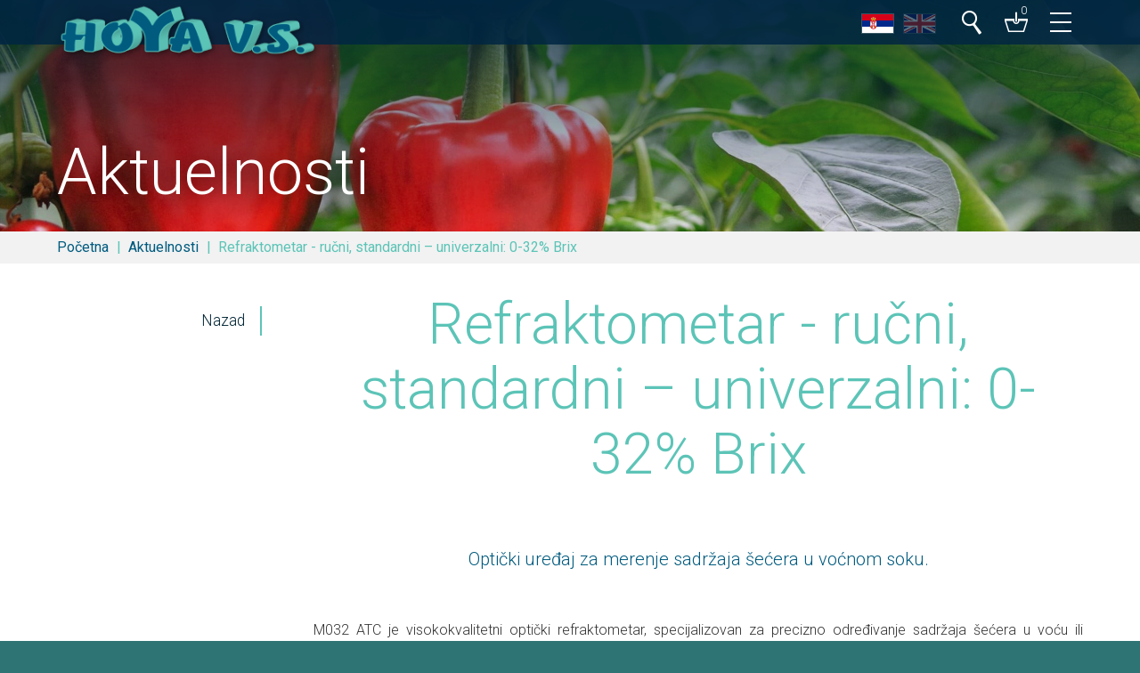

--- FILE ---
content_type: text/html; charset=UTF-8
request_url: https://www.hoya-vs.com/aktuelnosti/refraktometar-rucni-standardni-univerzalni-0-32-brix/
body_size: 20911
content:
 <!doctype html>
 <html>
 <head>
 <!-- Google tag (gtag.js) -->
 <script async src="https://www.googletagmanager.com/gtag/js?id=G-M3FPXHKCYJ"></script>
 <script>
 window.dataLayer = window.dataLayer || [];
 function gtag(){dataLayer.push(arguments);}
 gtag('js', new Date());
 gtag('config', 'G-M3FPXHKCYJ');
 </script>
 <!-- Meta Pixel Code -->
 <script>
 !function(f,b,e,v,n,t,s)
 {if(f.fbq)return;n=f.fbq=function(){n.callMethod?
 n.callMethod.apply(n,arguments):n.queue.push(arguments)};
 if(!f._fbq)f._fbq=n;n.push=n;n.loaded=!0;n.version='2.0';
 n.queue=[];t=b.createElement(e);t.async=!0;
 t.src=v;s=b.getElementsByTagName(e)[0];
 s.parentNode.insertBefore(t,s)}(window, document,'script',
 'https://connect.facebook.net/en_US/fbevents.js');
 fbq('init', '1324745488485272',{});
 //fbq('init', '1324745488485272');
 fbq('track', 'PageView');
 </script>
 <noscript><img height="1" width="1" style="display:none"
 src="https://www.facebook.com/tr?id=1324745488485272&ev=PageView&noscript=1" alt="tr?id=1324745488485272&ev=PageView&noscript=1"
 /></noscript>
 <!-- End Meta Pixel Code -->
 <meta charset="utf-8">
 <meta name="viewport" content="width=device-width, initial-scale=1.0, minimum-scale=1.0, maximum-scale=1.0, user-scalable=no" />
 <meta property="og:site_name" content="HOYA V.S. - Subotica">
 <meta property="og:title" content="Optički refraktometar | HOYA V.S. - Subotica">
 <meta property="og:url" content="https://www.hoya-vs.com/aktuelnosti/refraktometar-rucni-standardni-univerzalni-0-32-brix/">
 <meta property="og:type" content="article">
 <meta property="og:image" content="https://images.hoya-vs.com/1720183031/actuals-large/90673.png">
 <meta property="og:description" content="Merenje sadržaja šećera u voću Refraktometar prodaja " />
 <meta property="twitter:card" content="summary_large_image">
 <meta property="twitter:title" content="Optički refraktometar | HOYA V.S. - Subotica">
 <meta property="twitter:description" content="Merenje sadržaja šećera u voću Refraktometar prodaja ">
 <meta property="twitter:image" content="https://images.hoya-vs.com/1720183031/actuals-large/90673.png">
 <title>Optički refraktometar | HOYA V.S. - Subotica</title>
 <link rel="apple-touch-icon" sizes="180x180" href="/apple-touch-icon.png">
 <link rel="icon" type="image/png" sizes="32x32" href="/favicon-32x32.png">
 <link rel="icon" type="image/png" sizes="16x16" href="/favicon-16x16.png">
 <link rel="manifest" href="/site.webmanifest">
 <link rel="shortcut icon" href="/favicon.ico" type="image/x-icon">
 <link rel="icon" href="/favicon.ico" type="image/x-icon">
 <meta name="description" content="Merenje sadržaja šećera u voću. Refraktometar prodaja.">
 <link rel="alternate" hreflang="x-default" href="https://www.hoya-vs.com/aktuelnosti/refraktometar-rucni-standardni-univerzalni-0-32-brix/">
 <style>@import url('https://fonts.googleapis.com/css?family=Roboto:100,300,400,700&subset=latin-ext');@font-face {font-family:'Socicon';src:url('/fonts/Socicon.eot?6abp0d');src:url('/fonts/Socicon.eot?6abp0d#iefix') format('embedded-opentype'), url('/fonts/Socicon.woff2?6abp0d') format('woff2'), url('/fonts/Socicon.ttf?6abp0d') format('truetype'), url('/fonts/Socicon.woff?6abp0d') format('woff'), url('/fonts/Socicon.svg?6abp0d#Socicon') format('svg');font-weight:normal;font-style:normal;}html {height:100%;}body {font-family:'Roboto', sans-serif, Arial, Helvetica, Verdana, Tahoma, 'Lucida Sans Unicode', 'Trebuchet MS', 'Times New Roman', Times, sans-serif;line-height:150%;color:#333333;font-size:16px;margin:0px;padding:0px;background-color:#2e7475;font-weight:300;}.wrapper {width:100%;position:relative;display:block;float:none;}.holder {display:block;position:relative;height:100%;}.dist {margin-top:4em;margin-bottom:4em;}.distt {margin-top:4em;}.distb {margin-bottom:4em;}.vcenter {position:absolute;position:relative;top:50%;-webkit-transform:translateY(-50%);-ms-transform:translateY(-50%);transform:translateY(-50%);display:block;}a {text-decoration:none;color:#002642;color:#00A0E1;color:#5CC4B7;border:0px;outline:0px;cursor:pointer;-moz-transition:0.25s ease-in-out;-ms-transition:0.25s ease-in-out;-o-transition:0.25s ease-in-out;-webkit-transition:0.25s ease-in-out;transition:0.25s ease-in-out;}a:hover {text-decoration:none;color:#005B7F;border:0px;outline:0px;}h1, h2, h3, h4, h5, h6, .h1, .h2, .title, .subtitle {font-family:Arial, Helvetica, Verdana, Tahoma, 'Lucida Sans Unicode', 'Trebuchet MS', 'Times New Roman', Times, sans-serif, 'Roboto', 'Roboto Condensed';font-family:'Open Sans', 'Roboto', 'Times New Roman', Times, Arial, Helvetica, Verdana, Tahoma, 'Lucida Sans Unicode', 'Trebuchet MS', sans-serif;font-family:'Michroma', 'Roboto', 'Roboto Condensed', Arial, Helvetica, Verdana, Tahoma, 'Lucida Sans Unicode', 'Trebuchet MS', 'Times New Roman', Times, sans-serif;font-family:'Jura', 'Roboto', 'Roboto Condensed', Arial, Helvetica, Verdana, Tahoma, 'Lucida Sans Unicode', 'Trebuchet MS', 'Times New Roman', Times, sans-serif;font-family:'Gruppo', 'Roboto', 'Roboto Condensed', Arial, Helvetica, Verdana, Tahoma, 'Lucida Sans Unicode', 'Trebuchet MS', 'Times New Roman', Times, sans-serif;font-family:'Roboto', 'Roboto Condensed', Arial, Helvetica, Verdana, Tahoma, 'Lucida Sans Unicode', 'Trebuchet MS', 'Times New Roman', Times, sans-serif;font-family:'Roboto', sans-serif, Arial, Helvetica, Verdana, Tahoma, 'Lucida Sans Unicode', 'Trebuchet MS', 'Times New Roman', Times, sans-serif;font-size:300%;line-height:115%;font-weight:300;font-style:normal;margin:0px;padding:0px;display:block;color:#002433;color:#005B7F;color:#5CC4B7;-moz-transition:0.25s ease-in-out;-ms-transition:0.25s ease-in-out;-o-transition:0.25s ease-in-out;-webkit-transition:0.25s ease-in-out;transition:0.25s ease-in-out;}h1 {font-size:300%;line-height:115%;margin-bottom:0.5em;}h1, h2 {font-size:400%;line-height:115%;padding-top:0.5em;padding-bottom:0.5em;font-size:4rem;text-align:center;}h3 {font-size:300%;line-height:115%;padding-top:0.5em;padding-bottom:0.5em;text-align:center;}h4 {font-size:200%;line-height:115%;padding-top:0.5em;padding-bottom:0.5em;color:#005B7F;}h5 {font-size:150%;line-height:115%;font-weight:300;color:#005B7F;padding-top:0.5em;padding-bottom:0.5em;}h6 {font-size:120%;line-height:115%;font-weight:300;color:#005B7F;}.text {display:block; }ul, ol {list-style-type:none;margin:0px;padding:0px;line-height:150%;}li {margin:0px;padding:0px;}.text ul, .text ol {list-style-type:disc;margin:0px;padding-bottom:1.5em;padding-left:1.1em;padding-left:3em;}.text ol {list-style-type:decimal;}.text li {margin:0px;padding:0px;}.text ul ul {list-style-type:disc;list-style-type:circle;margin:0px;padding-bottom:0em;padding-left:3em;}table {border-collapse:collapse;margin:0px;padding:0px;}td, td {vertical-align:middle;margin:0px;padding:0px;}.table {display:table;width:100%;}.tr {display:table-row;}.td {display:table-cell;}p {margin:0px;padding-top:0px;padding-right:0px;padding-bottom:1.5em;padding-left:0px;vertical-align:top;}strong {font-weight:700;}.cf:before, .cf:after {content:" ";display:table;}.cf:after {clear:both;}.cf {*zoom:1;}.right {float:right;}.left {float:left;}.center {margin-right:auto;margin-left:auto;text-align:center;}.txtleft {text-align:left;}.txtcenter {text-align:center;}.txtright {text-align:right;}.margin {display:block;margin-right:auto;margin-left:auto;position:relative;max-width:1400px;padding-right:5%;padding-left:5%;}.margin.wide {padding-right:5%;padding-left:5%;max-width:none;}.margin.full {padding-right:0%;padding-left:0%;}.bg {background-color:#152B42;background-position:center center;background-size:cover;}section {}.block {display:block;position:relative;float:left;width:100%;}.xcenter .block {width:100%;max-width:438px;margin-left:auto;margin-right:auto;margin-bottom:3%;float:none;}.x2 .block {width:48.5%;margin-left:3%;margin-bottom:3%;}.x2 .block:nth-of-type(2n-1) {margin-left:0%;clear:left;}.x2.tight .block {width:50%;margin-left:0%;}.x2.tight .block:nth-of-type(2n-1) {clear:left;}.x3 .block {width:31.33333333333333%;margin-left:3%;}.x3 .block:nth-of-type(3n-2) {margin-left:0%;clear:left;}.x3.tight .block {width:33.33333333333333%;margin-left:0%;}.x3.tight .block:nth-of-type(3n-2) {clear:left;}.x4 .block {width:23.5%;margin-left:2%;margin-bottom:2%;}.x4 .block:nth-of-type(4n-3) {margin-left:0%;clear:left;}.x4.tight .block {width:25%;margin-left:0%;}.x4.tight .block:nth-of-type(4n-3) {clear:left;}.x5 .block {width:18.4%;margin-left:2%;margin-bottom:2%;width:18%;margin-left:2.5%;margin-bottom:2.5%;}.x5 .block:nth-of-type(5n-4) {margin-left:0%;clear:left;}.x5.tight .block {width:20%;}.x5.tight .block:nth-of-type(5n-4) {clear:left;}.x6 .block {width:15%;margin-left:2%;margin-bottom:2%;}.x6 .block:nth-of-type(6n-5) {margin-left:0%;clear:left;}.x7 .block {width:12.57142857142857%;margin-left:2%;padding-bottom:2%;}.x7 .block:nth-of-type(7n-6) {margin-left:0%;clear:left;}.masked:after {content:"";display:block;position:absolute;top:0;bottom:0;left:0;right:0;background-color:rgba(92, 196, 183, 0.50);background-color:#5CC4B7;background-color:#005B7F;background-color:rgba(0, 36, 51, 0.05);-moz-transition:0.25s;-ms-transition:0.25s;-o-transition:0.25s;-webkit-transition:0.25s;transition:0.25s;}a:hover .masked:after {background-color:rgba(0, 38, 66, 0.00);-webkit-box-shadow:inset 0px 0px 50px rgba(0, 0, 0, 0);box-shadow:inset 0px 0px 50px rgba(0, 0, 0, 0);}.maskeds:after {content:"";display:block;position:absolute;top:0;bottom:0;left:0;right:0;background-color:rgba(0, 0, 0, 0.05);box-shadow:inset 0px 0px 50px rgba(0, 0, 0, 0.10);-webkit-box-shadow:inset 0px 0px 50px rgba(0, 0, 0, 0.10);-moz-transition:0.25s;-ms-transition:0.25s;-o-transition:0.25s;-webkit-transition:0.25s;transition:0.25s;}a:hover .maskeds:after {background-color:rgba(0, 0, 0, 0.00);-webkit-box-shadow:inset 0px 0px 50px rgba(0, 0, 0, 0);box-shadow:inset 0px 0px 50px rgba(0, 0, 0, 0);}.mgrad1:after, .mgrad2:after {background-image:url(https://images.hoya-vs.com/grad1.png);background-repeat:no-repeat;background-size:100% 100%;background-position:center top;background-color:rgba(0, 36, 51, 0.50);-moz-transition:0.25s;-ms-transition:0.25s;-o-transition:0.25s;-webkit-transition:0.25s;transition:0.25s;}.mgrad2:after {background-image:url(https://images.hoya-vs.com/grad2.png);background-position:center bottom;}form {margin:0px;padding:0px;}fieldset {margin:0px;padding:0px;border:none;}input[type=file] {padding:0px;vertical-align:middle;}input[type=radio] {margin-right:0.75em;float:left;}input[type=checkbox] {margin-right:0.75em;float:left;}input[type=text], input[type=password], input[type=file], input[type=number], select, textarea {font-family:'Roboto', sans-serif, Arial, Helvetica, Verdana, Tahoma, 'Lucida Sans Unicode', 'Trebuchet MS', 'Times New Roman', Times;color:#333333;font-size:100%;font-size:0.9rem;border:1px solid #FFFFFF;border:none;display:block;float:none;width:100%;line-height:normal;box-sizing:border-box;height:36px;padding-right:8px;padding-left:8px;padding-top:0px;padding-bottom:0px;float:none;margin-top:0px;margin-right:0px;margin-bottom:0em;margin-left:0px;min-width:1em;background-color:#3F5061;background-color:#EBEDEF;font-weight:300;background-color:rgba(0, 0, 0, 0.66);background-color:#FFFFFF;border:none;border:1px solid rgba(63, 80, 97, 0.3);border-radius:0px;margin-bottom:0px;}input[type=number]::-webkit-outer-spin-button, input[type=number]::-webkit-inner-spin-button {-webkit-appearance:none;margin:0;}input[type=number] {-moz-appearance:textfield;}textarea {height:9.5em;resize:vertical;min-height:40px;padding-top:0.5em;padding-bottom:0.5em;}::-webkit-input-placeholder { color:#999999;}:-moz-placeholder { color:#999999;opacity:1;}::-moz-placeholder { color:#999999;opacity:1;}:-ms-input-placeholder { color:#999999;}label {display:block;position:relative;line-height:100%;font-size:90%;margin-bottom:6px;}.checkbox label, .radio label {height:32px;margin-bottom:0px;}label .vcenter {float:left;padding-right:0.05em;padding-left:0.05em;}.label {margin:0px;display:block;padding-top:0px;padding-right:0px;padding-left:0px;padding-bottom:0.25em;line-height:150%;font-size:100%;color:#999999;}.radio [type="radio"]:not(:checked), .radio [type="radio"]:checked, .checkbox [type="checkbox"]:not(:checked), .checkbox [type="checkbox"]:checked {position:absolute;left:-9999px;visibility:hidden;}.radio [type="radio"]:not(:checked) + label, .radio [type="radio"]:checked + label, .checkbox [type="checkbox"]:not(:checked) + label, .checkbox [type="checkbox"]:checked + label {position:relative;padding-left:45px;cursor:pointer;margin-bottom:0.5em;margin-bottom:0em;}.radio [type="radio"]:not(:checked) + label:before, .radio [type="radio"]:checked + label:before, .checkbox [type="checkbox"]:not(:checked) + label:before, .checkbox [type="checkbox"]:checked + label:before {content:'';position:absolute;left:0px;top:0px;width:30px;height:30px;border:2px solid #3F5061;background-color:#FFFFFF;border-radius:0px;margin:0px;background-color:#EBEDEF;border:none;background-color:#FFFFFF;border:1px solid rgba(63, 80, 97, 0.3);}.radio [type="radio"]:not(:checked) + label:after, .radio [type="radio"]:checked + label:after, .checkbox [type="checkbox"]:not(:checked) + label:after, .checkbox [type="checkbox"]:checked + label:after {content:'';position:absolute;left:0px;top:0px;width:30px;height:30px;border:1px solid rgba(63, 80, 97, 0.3);margin:0px;background-color:#FFFFFF;background-image:url(https://images.hoya-vs.com/checked.png);background-repeat:no-repeat;background-position:center center;background-size:contain;}.radio [type="radio"]:not(:checked) + label:after, .checkbox [type="checkbox"]:not(:checked) + label:after {opacity:0;transform:scale(0);}.radio [type="radio"]:checked + label:after, .checkbox [type="checkbox"]:checked + label:after {opacity:1;transform:scale(1);}.radio [type="radio"]:disabled:not(:checked) + label:before, .radio [type="radio"]:disabled:checked + label:before, .checkbox [type="checkbox"]:disabled:not(:checked) + label:before, .checkbox [type="checkbox"]:disabled:checked + label:before {box-shadow:none;border-color:#bbb;background-color:#ddd;}.radio [type="radio"]:disabled:checked + label:after, .checkbox [type="checkbox"]:disabled:checked + label:after {color:#999;}.radio [type="radio"]:disabled + label, .checkbox [type="checkbox"]:disabled + label {color:#aaa;}.radio [type="radio"]:checked:focus + label:before, .radio [type="radio"]:not(:checked):focus + label:before, .checkbox [type="checkbox"]:checked:focus + label:before, .checkbox [type="checkbox"]:not(:checked):focus + label:before {border:1px dotted blue;}.button {width:100%;width:auto;display:inline-block;margin-right:auto;margin-left:auto;}.button a {font-size:1.1rem;line-height:100%;height:34px;padding-bottom:3px;text-align:center;padding-right:1em;padding-left:1em;font-style:normal;display:block;color:#FFFFFF;min-width:10em;color:#002433;color:#5CC4B7;color:#005B7F;background-color:#005B7F;border-top:3px solid #5CC4B7;color:#FFFFFF;font-size:0.9rem;line-height:100%;height:30px;padding-bottom:3px;}.button.big a {font-size:1.25rem;line-height:100%;height:40px;padding-bottom:3px;}.button a:hover {color:#002433;color:#5CC4B7;color:#005B7F;background-color:#5CC4B7;color:#FFFFFF;}.button.noline a {height:34px;padding-top:3px;padding-bottom:3px;border-bottom:0px solid #5CC4B7;}.button.disabled a {color:#FFFFFF;background-color:#CCCCCC;border-top:3px solid #A8A8A8;cursor:not-allowed;pointer-events:none;}.button.disabled a:hover {color:#FFFFFF;background-color:#CCCCCC;}.header, .mmenuheader {position:fixed;height:100px;left:0px;top:0px;right:0px;z-index:1000;-moz-transition:1s;-ms-transition:1s;-o-transition:1s;-webkit-transition:1s;transition:1s;}.fixed .header {position:fixed;left:0px;right:0px;height:50px;top:0px;background-color:rgba(0, 0, 0, 0.70);background-color:rgba(0, 38, 66, 0.85); }.header .margin, .header .holder {height:100%;}.logo {float:left;z-index:10;position:relative;top:0px;left:0px;-moz-transition:1s;-ms-transition:1s;-o-transition:1s;-webkit-transition:1s;transition:1s;}.logo a {height:100%;display:block;}.logo a img {display:block;height:70px;width:auto;padding-top:15px;-moz-transition:1s;-ms-transition:1s;-o-transition:1s;-webkit-transition:1s;transition:1s;padding-bottom:15px;}.fixed .logo a img {padding-top:3px;padding-bottom:2px;height:55px;height:65px;}.header .lang {display:block;overflow:hidden;padding-top:55px;padding-right:10px;padding-left:10px;padding-bottom:0px;margin:0px;position:relative;right:0px;-moz-transition:0.5s;-ms-transition:0.5s;-o-transition:0.5s;-webkit-transition:0.5s;transition:0.5s;-moz-transition:1s;-ms-transition:1s;-o-transition:1s;-webkit-transition:1s;transition:1s;z-index:0;float:right;position:relative;z-index:10;}.fixed .header .lang {padding-top:15px;}.header .lang a {display:block;padding:0px 12px 12px 12px;padding:0px 5px 12px 5px;float:left;}.header .lang a img {display:block;height:21px;width:35px;border:1px solid rgba(255, 255, 255, 0.20);-moz-transition:0.25s;-ms-transition:0.25s;-o-transition:0.25s;-webkit-transition:0.25s;transition:0.25s;}.header .lang a:hover img {border:1px solid rgba(255, 255, 255, 0.90);opacity:1;}.header .lang a img {opacity:1;}.header .lang div a img {opacity:0.33;}.header .lang div {display:block;position:absolute;left:-500px;opacity:0;-moz-transition:opacity 0.25s;-ms-transition:opacity 0.25s;-o-transition:opacity 0.25s;-webkit-transition:opacity 0.25s;transition:opacity 0.25s;}.header .lang.on { z-index:10;}.header .lang div, .header .lang.on div {display:block;position:relative;left:0px;opacity:1;pointer-events:auto;float:left;display:block;}.searchico, .cartico, .icomobile {display:block;float:right;-moz-transition:1s;-ms-transition:1s;-o-transition:1s;-webkit-transition:1s;transition:1s;position:relative;z-index:10;}.icomobile {display:none;}.mmenuon .icomobile {display:block;}.searchico a, .cartico a, .icomobile a {display:block;width:50px;height:55px;padding-top:35px;background-image:url(https://images.hoya-vs.com/search.png);background-size:30px auto;background-position:center 50px;background-repeat:no-repeat;-moz-transition:0.5s;-ms-transition:0.5s;-o-transition:0.5s;-webkit-transition:0.5s;transition:0.5s;color:#FFFFFF;font-size:80%;text-align:center;}.cartico a {display:block;background-image:url(https://images.hoya-vs.com/cart.png);background-size:30px auto;background-position:center 50px;background-repeat:no-repeat;text-align:left;width:50px;height:50px;padding-top:40px;width:20px;padding-left:30px;}.icomobile a {background-image:url(https://images.hoya-vs.com/icomobile.png);}.searchico a:hover, .searchico.on a, .cartico a:hover, .cartico.on a, .icomobile a:hover, .icomobile.on a {background-color:rgba(0, 36, 51, 0.85);}.searchico.on a {background-image:url(https://images.hoya-vs.com/search-close.png);}.fixed .header .searchico, .fixed .header .cartico, .fixed .header .icomobile {margin-top:-40px;}.search {position:absolute;background-color:rgba(0, 36, 51, 0.85);display:block;width:100%;margin-top:-10px;-moz-transition:1s;-ms-transition:1s;-o-transition:1s;-webkit-transition:1s;transition:1s;z-index:5;}.fixed .search {background-color:rgba(0, 36, 51, 0.97);}.search .margin {height:0px;overflow:hidden;-moz-transition:0.25s;-ms-transition:0.25s;-o-transition:0.25s;-webkit-transition:0.25s;transition:0.25s;}.search.on .margin {height:auto;height:200px;}.fixed .search {margin-top:0px;}.search .margin {max-width:400px;}.search h4 {padding:0px;margin-bottom:0.3em;color:#5CC4B7;}.search .holder {height:auto;padding-top:50px;}.search input {width:calc(100% - 40px);float:left;height:40px;}.search .button {float:left;}.search .button a {width:40px;height:34px;min-width:inherit;margin:0px;padding-left:0px;padding-right:0px;background-image:url(https://images.hoya-vs.com/gosearch.png);background-position:center center;background-repeat:no-repeat;background-size:100% auto;}.mainmenu {font-size:100%;line-height:150%;display:block;height:80px;height:auto;margin-left:0%;padding:0px;margin-bottom:0px;position:relative;float:right;margin-top:0px;-moz-transition:1s;-ms-transition:1s;-o-transition:1s;-webkit-transition:1s;transition:1s;margin-right:0px;z-index:1;}.fixed .mainmenu {margin-top:-40px;}.mainmenu.off {display:none;}.mainmenu > li {margin:0px;padding:0px;background-image:none;display:block;float:left;height:80px;height:auto;}.mainmenu > li a {display:block;color:#FFFFFF;box-sizing:border-box;height:90px;padding-top:60px;padding-right:10px;padding-left:10px; }.mainmenu a:hover {}.mainmenu > li:hover > a {color:#FFFFFF;background-color:#002433;background-color:rgba(0, 36, 51, 0.85); }.fixed .mainmenu > li:hover > a {background-color:rgba(0, 36, 51, 0.85);}.mainmenu li ul {display:none;background-color:transparent;position:absolute;top:90px;text-align:left;min-width:12em;font-size:100%; }.mainmenu li ul li {float:none;height:auto;display:block;position:relative;height:auto;background-color:transparent;}.mainmenu li li a {border:none;height:100%;text-transform:none;color:#FFFFFF;display:block;float:none;padding-left:10px;padding-right:10px;padding-top:0.66em;padding-bottom:0.66em;background-color:rgba(0, 36, 51, 0.85);}.fixed .mainmenu li li a {background-color:rgba(0, 38, 66, 0.85);}.mainmenu li li:hover a {background-color:#5CC4B7;}.slider {background-color:#002433;}.slider, .slider .slide {height:800px;position:relative;}.slide .image {height:100%;background-repeat:no-repeat;background-position:center center;background-size:cover;overflow:hidden;}.slider .mgrad1:after, .top.mgrad1:after {background-position:center -50px;background-position:center -100px;background-size:100% 300px;background-size:100% 400px;background-color:rgba(0, 36, 51, 0.00);}.slide .txtholder {display:block;position:relative;-ms-transform:translate(50%, 0px);-webkit-transform:translate(50%, 0px);transform:translate(50%, 0px);-webkit-transition:-webkit-transform 0.5s ease-out;-moz-transition:-moz-transform 0.5s ease-out;-o-transition:-o-transform 0.5s ease-out;transition:transform 0.5s ease-out;height:100%;z-index:1;text-align:left;}.slide.on .txtholder {-ms-transform:scale(1); -webkit-transform:scale(1); transform:scale(1);}.slide .txt {opacity:0;display:inline-block;width:auto;position:relative;-webkit-transition:-webkit-transform 0.5s ease-out, opacity 0.5s ease-out;-moz-transition:-moz-transform 0.5s ease-out, opacity 0.5s ease-out;-o-transition:-o-transform 0.5s ease-out, opacity 0.5s ease-out;transition:transform 0.5s ease-out, opacity 0.5s ease-out;text-align:left;background-color:rgba(0, 36, 51, 0.70);padding-top:2em;padding-right:2em;padding-bottom:40px;padding-left:2em;max-width:540px;min-width:340px;}.slide.on .txt {opacity:1; }.slide .button {display:inline-block;position:absolute;right:0px;bottom:0px;margin-top:40px;}.slide .title {color:#FFFFFF;font-size:360%;line-height:115%;text-transform:none;padding-bottom:0.25em;font-weight:100;padding-top:0px;}.slide .tx {color:#FFFFFF;font-size:110%;line-height:140%;font-weight:300;padding-bottom:1.25em;display:block;}.slick-prev, .slick-next {position:absolute;display:block;height:100px;width:100px;line-height:0px;font-size:0px;cursor:pointer;color:transparent;top:50%;margin-top:-10px\9;-webkit-transform:translate(0, -50%);-ms-transform:translate(0, -50%);transform:translate(0, -50%);padding:0;border:none;outline:none;z-index:1;}.slick-prev, .slick-next {left:0px;background-color:transparent;background-image:url(https://images.hoya-vs.com/prev-next.png);background-repeat:no-repeat;background-position:0px -100px;background-size:200px auto;-moz-transition:0.25s;-ms-transition:0.25s;-o-transition:0.25s;-webkit-transition:0.25s;transition:0.25s;background-color:rgba(0, 36, 51, 0.35);display:none !important;}.slick-prev:hover {background-position:0px 0px;background-position:0px -100px;background-color:rgba(0, 36, 51, 0.70);}.slick-next {left:auto;right:0px;background-position:-100px 0px;background-position:-100px -100px;}.slick-next:hover {background-color:rgba(0, 36, 51, 0.70);background-position:-100px -100px;}.slick-dots {position:absolute;bottom:10px;left:50%;-webkit-transform:translate(-50%, 0);-moz-transform:translate(-50%, 0);-ms-transform:translate(-50%, 0);-o-transform:translate(-50%, 0);transform:translate(-50%, 0);list-style:none;display:block;text-align:right;padding:0px;z-index:1;pointer-events:none;}.slick-dots li {pointer-events:auto;position:relative;display:inline-block;height:auto;width:34px;cursor:pointer;overflow:hidden;text-align:center;margin-right:10px;margin-top:0px;margin-bottom:0px;margin-left:10px;padding-top:25px;padding-bottom:25px;}.slick-dots li button {border:1px solid #FFFFFF;display:block;box-sizing:border-box;height:10px;width:32px;outline:none;line-height:0px;font-size:0px;color:transparent;cursor:pointer;overflow:hidden;margin:0px;padding:0px;background-color:rgba(0, 0, 0, 0.50);}.slick-dots li button:hover, .slick-dots li button:active {border-color:#FFFFFF;outline:none;background-color:rgba(255, 255, 255, 0.30);}.slick-dots li.slick-active button {background-color:rgba(255, 255, 255, 0.60);}.foto {display:block;position:relative;width:100%;background-repeat:no-repeat;background-position:center center;background-size:contain;background-size:cover;overflow:hidden;}.foto img {display:block;width:100%;}.text img {display:inline-block;max-width:100%;vertical-align:top;}.foto.left {display:block;width:auto;max-width:50%;float:left;margin-left:0em;margin-right:1em;margin-bottom:1.5em;clear:left;}.foto.right {display:block;width:auto;max-width:50%;float:right;margin-left:1em;margin-right:0em;margin-bottom:1.5em;clear:right;}.foto.center {display:block;width:auto;max-width:100%;float:none;margin-left:auto;margin-right:auto;margin-bottom:1.5em;}.video {display:block;position:relative;width:100%;margin-right:auto;margin-left:auto;margin-bottom:0px;margin-top:0px;}.video:after {display:block;content:'';overflow:hidden;padding-top:100%;padding-top:56.25%;}.video iframe {display:block;width:100%;height:100%;position:absolute;left:0px;top:0px;right:0px;bottom:0px;z-index:1;}.video5 {display:block;position:relative;width:100%;margin-right:auto;margin-left:auto;margin-bottom:0px;margin-top:0px;z-index:1;}video, .video {display:block;position:relative;width:100%;max-width:1360px;margin-right:auto;margin-left:auto;margin-bottom:0px;margin-top:0px;z-index:1;}.videoholder {position:relative;background-color:#002433;display:block;}.text .videoholder {margin-bottom:1.5em;}.intro {text-align:center;font-size:125%;line-height:175%;max-width:1000px;margin-left:auto;margin-right:auto;padding-top:0em;padding-bottom:1em;color:#000000;font-weight:300;color:#5CC4B7;color:#002433;color:#005B7F;}.intro h1, .intro h2 {font-size:4rem;}.footer {background-color:#F2F2F2;background-color:#5CC4B7;color:#FFFFFF;position:relative;padding-bottom:4em;display:block;clear:both; box-shadow:inset 0px 50px 100px rgba(0, 0, 0, 0.20);-webkit-box-shadow:inset 0px 50px 100px rgba(0, 0, 0, 0.20);}.footer .logo {display:block;text-align:center;float:none;margin-left:auto;margin-right:auto;top:auto;left:auto;text-align:center;padding:2em 0em;}.footer .logo a {display:inline-block;}.footer .logo a img {display:block;height:70px;height:55px;width:auto;padding:0px;}.footer .blocks {position:relative;text-align:center;margin-left:auto;margin-right:auto;margin-top:2rem;background-color:#FFFFFF;background-color:rgba(0, 36, 51, 0.00);background-color:rgba(0, 36, 51, 0.50);font-size:0px; padding-top:10px;padding-bottom:10px;}.footer .block {font-size:100%;display:inline-block;vertical-align:top;float:none;width:20%;max-width:100px;margin-top:10px;margin-right:10px;margin-left:10px;margin-bottom:10px;padding-top:10px;padding-right:10px;padding-left:10px;padding-bottom:10px;background-color:#FFFFFF;}.footer .block:last-of-type {max-width:50%;width:250px;}.footer .block img {display:block;width:100%;}.footer a {color:#CCCCCC;}.footer a:hover {color:#FFFFFF;}.footer p {font-size:90%;line-height:150%;text-align:center;}.footer .margin, .footer .blocks {z-index:1;}.icons {display:block;overflow:hidden;font-size:100%;text-align:center;}.icons .icon {display:inline-block;float:none;margin:0px;padding:0px;}.icons a {text-align:center;font-family:'Socicon';display:block;overflow:hidden;font-size:170%;line-height:150%;padding-right:0.2em;padding-left:0.2em;margin-right:0.2em;margin-left:0.2em;height:40px;width:40px;box-sizing:border-box;border-radius:0px;color:#FFFFFF;color:#5CC4B7;background-color:#005B7F;background-color:#5CC4B7;background-color:#5CC4B7;color:#002433;color:#005B7F;color:#005B7F;border-radius:0px;}.icons a:hover {font-weight:normal;background-color:#5CC4B7;background-color:#FFFFFF;color:#FFFFFF;color:#5CC4B7;color:#005B7F;color:#002433;}.icons .email a {font-family:Arial, Helvetica, Verdana, Tahoma, 'Lucida Sans Unicode', 'Trebuchet MS', 'Times New Roman', Times, sans-serif;}.icons .facebook a:before {content:"\e028";}.icons .twitter a:before {content:"\e08d";}.icons .pinterest a:before {content:"\e063";}.icons .youtube a:before {content:"\e0a5";}.icons .vimeo a:before {content:"\e093";}.icons .email a:before {content:"\e050";}.copy {display:block;margin-right:auto;margin-left:auto;padding-top:1.5em;font-size:80%;text-align:center;}.pages {border-top:2px solid #5CC4B7;display:block;width:100%;padding-top:1.5em;padding-bottom:1.5em;}.pages .holder {display:block;text-align:center;}.pages a, .pages .current, .pages .prev, .pages .next {font-size:100%;line-height:115%;font-weight:300;color:#000000;box-sizing:border-box;display:inline-block;height:35px;width:35px;padding-top:0.5em;margin-right:1px;margin-left:0px;margin-bottom:0px;}.pages .prev, .pages .next {background-image:url(https://images.hoya-vs.com/arrows.png);background-repeat:no-repeat;background-position:left top;background-size:200%;background-color:#005B7F;float:none;}.pages .next {background-position:right top;float:none;margin-right:0px;}.pages .current {background-color:#5CC4B7;color:#FFFFFF;font-weight:500;}.pages a:hover {background-color:#5CC4B7;color:#FFFFFF;}.pages a.prev:hover, .pages a.next:hover {background-color:#5CC4B7;}.hot {display:block;width:100%;padding-top:2em;padding-bottom:6em;position:relative;background-color:#FFFFFF;background-color:#F2F2F2;}.hot4 {background-color:#5CC4B7;}.hot .margin {z-index:1;}.hot .block {display:table-cell;float:none;clear:none;vertical-align:top;width:31.3333%;margin:0px;padding:0px;background-color:rgba(255, 255, 255, 1.00);box-shadow:0px 0px 10px rgba(0, 0, 0, 0.00);-webkit-box-shadow:0px 0px 10px rgba(0, 0, 0, 0.00);}.hot4 .block {width:22.75%;width:23.5%;background-color:rgba(0, 0, 0, 0.00);}.hot .block:hover {background-color:rgba(255, 255, 255, 1.00);box-shadow:0px 0px 40px rgba(0, 0, 0, 0.50);-webkit-box-shadow:0px 0px 40px rgba(0, 0, 0, 0.50);box-shadow:0px 0px 10px rgba(0, 0, 0, 0.00);-webkit-box-shadow:0px 0px 10px rgba(0, 0, 0, 0.00);}.hot4 .block:hover {background-color:rgba(0, 0, 0, 0.25);box-shadow:0px 0px 10px rgba(0, 0, 0, 0.00);-webkit-box-shadow:0px 0px 10px rgba(0, 0, 0, 0.00);}.hot .space {display:table-cell;width:3%;overflow:hidden;}.hot4 .space {display:table-cell;width:3%;width:2%;overflow:hidden;}.hot h2 {font-size:4rem;padding-top:0px;padding-bottom:0.5em;}.hot4 h2 {color:#FFFFFF;text-align:center;}.hot .title {display:block;font-size:225%;line-height:115%;font-weight:300;color:#002433;color:#5CC4B7;color:#005B7F;padding:0.4em 0.66em 0em 0.66em;}.hot4 .title {font-size:150%;line-height:115%;font-weight:300;color:#000000;color:#002433;color:#005B7F;color:#FFFFFF;padding:0.66em 0.66em 0em 0.66em;}.hot .date {display:block;font-size:80%;line-height:115%;font-weight:300;color:#002433;color:#005B7F;color:#5CC4B7;color:#000000;color:#999999;padding:1em 1em 0em 1em;}.hot4 .date {font-size:75%;line-height:115%;padding:1.33em 1.33em 0em 1.33em;color:#FFFFFF;color:rgba(255, 255, 255, 0.50);}.hot .tx {display:block;font-size:110%;line-height:150%;padding:1em;color:#999999;}.hot4 .tx {font-size:100%;line-height:150%;padding:1em;color:#FFFFFF;color:rgba(255, 255, 255, 0.50);}.hot, .hot .title, .hot .date, .hot .tx {-moz-transition:0.25s;-ms-transition:0.25s;-o-transition:0.25s;-webkit-transition:0.25s;transition:0.25s;}.hot.aktuelno a:hover .title, .hot.aktuelno a:hover .date, .hot.aktuelno a:hover .tx {color:#000000;}.hot4 a:hover .title, .hot4 a:hover .date, .hot4 a:hover .tx {color:#FFFFFF;}.top {display:table;width:100%;background-color:#152B42;background-position:center center;background-size:cover;position:relative;height:280px;}.top .holder {display:table-cell;vertical-align:bottom;z-index:1;}.top .holder .margin {}.top h1, .top .h1 {display:inline-block;position:relative;text-align:left;padding:0em;font-size:400%;font-size:500%;line-height:115%;font-weight:300;color:#FFFFFF;text-shadow:0px 0px 30px rgba(0, 0, 0, 0.99);padding-top:0.15em;padding-bottom:0.35em;padding-right:0.65em;padding-left:0.65em;padding-left:0em;margin-bottom:0em;}.path {display:block;clear:both;margin-top:0px;font-size:100%;line-height:100%;padding-top:6px;padding-bottom:6px;color:#002433;color:#5CC4B7;color:#005B7F;color:#CCCCCC;font-weight:400;background-color:#F2F2F2; }.path li {display:inline-block;color:#5CC4B7;}.path a {color:#5CC4B7;color:#002433;color:#005B7F;padding-right:0.3em;}.path a:hover {color:#002433;color:#005B7F;color:#5CC4B7;}.path li:nth-of-type(n+2):before {display:inline-block;content:'|';padding-right:0.5em;color:#5CC4B7;}.cont {display:block;background-color:#FFFFFF;padding-bottom:0em;}.lcont {display:block;float:left;width:20%;padding-top:3em;margin-bottom:4em; }.crcont {display:block;float:right;margin-left:5%;width:75%;margin-bottom:4em; }.fcont {display:block;margin-bottom:4em;}.leftmenu {display:block;text-align:left;min-height:1.5em;border-right:2px solid #5CC4B7;}.leftmenu h2 {font-size:200%;line-height:115%;padding-top:0em;margin-bottom:1em;text-align:right;padding-right:0.55em;}.leftmenu ul {list-style-type:none;margin:0px;padding:0px; }.leftmenu li {}.leftmenu a {color:#005B7F;color:#5CC4B7;color:#808080;color:#002433;display:block;font-size:110%;line-height:125%;font-weight:300;padding-top:0.3em;padding-bottom:0.3em;padding-left:0em;padding-right:1em;text-align:right;}.leftmenu a:hover {color:#002433;color:#005B7F;color:#5CC4B7;}.leftmenu .active a {color:#002433;color:#005B7F;color:#5CC4B7;font-weight:700;}.gallery, .videogallery {background-color:#5CC4B7;background-color:#f2f2f2;}.gallery .blocks, .videogallery .blocks {display:block;position:relative;z-index:1;padding-top:2.5%;}.gallery .lcont {text-align:right;padding-top:1.25em;margin-bottom:0px;}.gallery .lcont h3 {color:#002433;color:#005B7F;color:#5CC4B7;padding-top:0px;text-align:right;}.gallery .crcont {margin-bottom:0px;}.gallery .block {width:18%;margin-left:2.5%;margin-bottom:2.5%;}.gallery .block:nth-of-type(5n-4) {margin-left:0%;clear:left;}.gallery .block .subtitle {text-align:center;font-size:90%;color:#FFFFFF;padding:0.4em;margin-top:0px;line-height:100%;background-color:#005B7F;border-top:2px solid #5CC4B7;}.gallery .block a:hover .subtitle {background-color:#5CC4B7;}.gallery .button {min-width:18%;}.download {display:block;width:100%;position:relative;border-top:1px solid #5CC4B7;padding-bottom:2em;}.download .block {display:block;float:left;width:100%;margin-bottom:0px;padding-bottom:0px;border-bottom:1px solid #5CC4B7;background-color:rgba(0, 36, 51, 0.00);}.download .block:hover {background-color:rgba(0, 36, 51, 0.05);border-bottom-color:#5CC4B7;}.download .foto {display:block;float:left;width:200px;}.download .masked:after {background-color:rgba(0, 36, 51, 0.05);}.download a:hover .masked:after {background-color:rgba(0, 38, 66, 0.00);background-color:rgba(0, 36, 51, 0.05);}.download .title {display:block;color:#002433;color:#5CC4B7;color:#005B7F;font-size:160%;line-height:115%;font-weight:300;padding-top:15px;padding-bottom:6px;}.download .date {display:block;color:#002433;color:#005B7F;color:#5CC4B7;color:#000000;color:#999999;font-size:75%;line-height:115%;font-weight:300;padding-top:10px;}.download .tx {display:block;color:#999999;font-size:100%;line-height:150%;padding-bottom:15px;}.download, .download .title, .download .date, .download .tx {-moz-transition:0.25s;-ms-transition:0.25s;-o-transition:0.25s;-webkit-transition:0.25s;transition:0.25s;}.download a:hover .title, .download a:hover .date, .download a:hover .tx {color:#000000;}.download .title, .download .date, .download .tx {margin-left:220px;}.download.linkovi .title, .download.linkovi .date, .download.linkovi .tx {margin-left:15px;margin-right:15px;}.tight .block a, .tight .block div {display:block;margin:0px 1px 1px 0px;position:relative;}.proizvodi {display:block;width:100%;padding-top:0rem;padding-bottom:0rem;font-size:0px;text-align:left;margin-bottom:0rem;clear:both;}.proizvodi .block {overflow:hidden;font-size:1rem;display:inline-block;vertical-align:top;float:none;clear:none;position:relative;text-align:left;background-color:#FFFFFF;padding-bottom:0rem;}.proizvodi .procenat {display:block;width:100%;position:absolute;top:0%;left:0%;right:0%;font-size:170%;line-height:115%;font-weight:bold;color:#FFFFFF;background-color:#5CC4B7;background-color:#DF0000;box-sizing:border-box;padding:0.05em;text-align:center;-ms-transform:translate(-35%, 35%) rotate(-45deg);-webkit-transform:translate(-35%, 35%) rotate(-45deg);transform:translate(-35%, 35%) rotate(-45deg);box-shadow:0px 5px 5px rgba(0, 0, 0, 0.50);-webkit-box-shadow:0px 5px 5px rgba(0, 0, 0, 0.50);}.proizvodi .title {display:block;font-size:180%;font-size:140%;line-height:115%;font-weight:300;padding-right:5%;padding-left:5%;padding-bottom:2.5%;padding-top:2.5%;color:#000000;color:#002433;color:#FFFFFF;color:#5CC4B7;color:#005B7F;position:relative;left:0px;right:0px;top:auto;bottom:0px;background-position:center top;-moz-transition:0.25s;-ms-transition:0.25s;-o-transition:0.25s;-webkit-transition:0.25s;transition:0.25s;background-color:rgba(0, 36, 51, 0.40);background-color:#5CC4B7;background-color:#005B7F;background-color:#5CC4B7;background-color:#002433;background-color:rgba(153, 153, 153, 0.80);background-color:rgba(255, 255, 255, 1.00);background-color:#E2E6E7;background-color:#FFFFFF;background-color:rgba(0, 36, 51, 0.10);}.proizvodi a:hover .title {background-color:transparent;background-color:#F2F2F2;background-color:#5CC4B7;background-color:rgba(0, 36, 51, 0.75);color:#5CC4B7;color:#FFFFFF; }.proizvodi.small {background-color:transparent;}.proizvodi.small .block {padding-bottom:0px;}.proizvodi.small .title {font-size:100%;line-height:115%;font-weight:300;padding-right:5%;padding-left:5%;padding-bottom:3%;padding-top:3%;color:rgba(0, 36, 51, 1.00);color:#FFFFFF;color:#002433;position:relative;color:#005B7F;}.proizvodi.small a:hover .title {}.proizvodi.small .txt {font-size:100%;line-height:115%;font-weight:300;padding-bottom:3%;padding-top:3%;color:#999999;display:block;-moz-transition:0.25s;-ms-transition:0.25s;-o-transition:0.25s;-webkit-transition:0.25s;transition:0.25s;}.proizvodi.small a:hover .txt {color:#5CC4B7;color:#005B7F;color:#002433;}.proizvodi.small .tx {display:block;font-size:90%;line-height:125%;font-weight:300;padding-top:0.5em;padding-right:0%;padding-left:0%;padding-bottom:0%;color:#000000;color:#002433;color:#FFFFFF;color:#005B7F;color:#5CC4B7;-moz-transition:0.25s;-ms-transition:0.25s;-o-transition:0.25s;-webkit-transition:0.25s;transition:0.25s;}.proizvodi.small a:hover .tx {color:#002433;color:#5CC4B7;color:#005B7F;}.proizvodi.small .price {display:block;font-size:100%;line-height:115%;font-weight:400;padding-bottom:0.5em;color:#002433;color:#5CC4B7;color:#005B7F;text-align:left;padding-top:0.5em;}.proizvodi.small .price .old {display:block;font-size:95%;line-height:115%;font-weight:300;padding-bottom:0.5em;color:#002433;color:#005B7F;color:#BBBBBB;color:#e5e9ea;color:#5CC4B7;text-align:left;padding-top:0em;text-decoration:line-through;}.proizvodi ul {padding:0.5% 5%;}.proizvodi ul li {}.proizvodi ul a {font-size:110%;line-height:115%;color:#005B7F;color:#002433;color:#808080;color:#5CC4B7;padding:0.2em 0em;}.proizvodi ul a:hover {color:#5CC4B7;color:#002433;}.proizvod {display:block;padding-top:2em;}.proizvod h2 {padding-top:0px;}.proizvod .foto {display:block;float:left;width:47.5%;width:300px;margin-right:5%;}.proizvod .foto a {display:block;position:relative;border:1px solid #5CC4B7;box-sizing:border-box;}.proizvod .foto a:nth-of-type(n+2) {border:1px solid #5CC4B7;width:31.3333%;float:left;box-sizing:border-box;margin-top:3%;margin-left:3%;}.proizvod .foto a:nth-of-type(3n-1) {margin-left:0%;}.proizvod .foto a img {display:block;position:relative;}.proizvod .foto a.fancyimage.play:after {content:"";display:block;position:absolute;top:20%;bottom:20%;left:20%;right:20%;background-color:rgba(0, 91, 127, 0.60);background-image:url(https://images.hoya-vs.com/play.svg);background-repeat:no-repeat;background-position:60% center;background-size:50%;border-radius:100%;}.proizvod .foto .procenat {display:block;width:100%;position:absolute;top:0%;left:0%;right:0%;font-size:220%;line-height:115%;font-weight:bold;color:#FFFFFF;background-color:#5CC4B7;background-color:#DF0000;box-sizing:border-box;padding:0.05em;text-align:center;-ms-transform:translate(-35%, 35%) rotate(-45deg);-webkit-transform:translate(-35%, 35%) rotate(-45deg);transform:translate(-35%, 35%) rotate(-45deg);box-shadow:0px 5px 7px rgba(0, 0, 0, 0.50);-webkit-box-shadow:0px 5px 7px rgba(0, 0, 0, 0.50);}.proizvod .txtholder {display:block;float:left;width:47.5%;width:calc(95% - 300px);}.proizvod .txtholder .txt {border-bottom:2px solid #5CC4B7;}.proizvod .txt .price {font-size:135%;line-height:115%;font-weight:400;padding-bottom:0.5em;color:#002433;color:#5CC4B7;color:#005B7F;text-align:right;}.proizvod .txt .price .old {display:block;font-size:90%;line-height:115%;font-weight:300;padding-bottom:0.25em;color:#5CC4B7;text-align:right;padding-top:0em;text-decoration:line-through;}.proizvod .form {float:right;padding-top:1.5em;display:block;position:relative;}.proizvod .form .fieldholder {display:block;padding-top:0px;padding-right:0px;padding-bottom:1em;margin:0px;padding-bottom:1em;float:right;width:auto;clear:both;}.proizvod .form label {display:inline-block;float:none;vertical-align:middle;cursor:default;padding-top:0.5em;text-align:right;padding-right:0.5em;}.proizvod .form .holder {display:block;float:right;width:200px;margin-left:5px;}.qty input {float:left;text-align:center;width:126px;margin-bottom:0px;margin-right:0px;}.plusminus {display:block;float:left;margin-left:1px;}.plusminus a {display:block;height:36px;width:36px;font-size:200%;line-height:150%;text-align:center;box-sizing:border-box;color:#FFFFFF;overflow:hidden;background-color:#5CC4B7;background-color:#002433;background-color:#005B7F;}.plusminus a:hover {color:#FFFFFF;background-color:#005B7F;background-color:#002433;background-color:#5CC4B7;}.plusminus a span {font-size:10%;display:block;height:100%;width:100%;background-image:url(https://images.hoya-vs.com/plus-minus.png);background-repeat:no-repeat;background-position:0% 0%;background-size:300% 200%;overflow:hidden;}.minus a span {background-position:50% 0%;}.proizvod .form .button {float:right;width:200px;clear:both;}.vesti {padding-bottom:4em;}.vesti .txt {display:block;position:relative;}.vesti .title {display:block;font-size:140%;line-height:115%;font-weight:300;padding-bottom:2.5%;padding-top:2.5%;padding-right:90px;color:#005B7F;-moz-transition:0.25s;-ms-transition:0.25s;-o-transition:0.25s;-webkit-transition:0.25s;transition:0.25s;}.vesti a:hover .title {color:#5CC4B7;color:#005B7F;}.vesti .tx {display:block;font-size:90%;line-height:125%;font-weight:300;padding-top:0em;padding-right:0%;padding-left:0%;padding-bottom:0%;color:#000000;color:#002433;color:#FFFFFF;color:#005B7F;color:#5CC4B7;-moz-transition:0.25s;-ms-transition:0.25s;-o-transition:0.25s;-webkit-transition:0.25s;transition:0.25s;}.vesti a:hover .tx {color:#002433;color:#5CC4B7;color:#005B7F;}.vesti .date {display:block;font-size:85%;line-height:115%;font-weight:400;color:#002433;color:#5CC4B7;color:#005B7F;text-align:left;padding-top:0.9em;position:absolute;right:0px;top:0px;}.cart {font-size:100%;line-height:115%;color:#000000;font-weight:300;width:100%;margin-bottom:4em;}.cart .slots {display:table;width:100%;}.cart .slot {display:table-row;}.cart .cell {display:table-cell;text-align:center;vertical-align:middle;border-bottom:1px solid #CCCCCC;border-bottom:1px solid #5CC4B7;padding-top:5px;padding-bottom:5px;}.cart .slot:first-of-type .cell {padding-top:10px;padding-bottom:10px;font-weight:400;}.cart .slots .foto {width:70px;vertical-align:top;padding-right:10px;}.cart .slots .item a {display:block;}.cart .slots .price {font-size:125%;line-height:100%;}.cart .slots input {text-align:center;width:54px;margin-left:auto;margin-right:auto;}.cart .slots a {color:#000000;}.cart .slots a:hover {color:#999999;}.cart .slots .delete {font-size:120%;line-height:200%;}.cart .slots .price {font-size:100%;line-height:100%;}.cart .buttons {padding-top:30px;padding-bottom:15px;text-align:left;font-size:0px;}.cart .buttons .button {width:200px;margin-bottom:10px;}.cart .buttons .left .button, .cart .buttons .left input {display:inline-block;width:200px;margin-right:10px;margin-bottom:10px;vertical-align:top;margin-left:0px;}.cart .buttons .coupon {padding-top:0px;}.cart .summary {padding-top:20px;float:none;border-bottom:3px solid #5CC4B7;}.cart .summary .table {display:block;margin-bottom:10px;padding-bottom:9px;width:auto;float:right;}.cart .summary .row {display:table;width:100%;line-height:115%;padding:6px 0px;}.cart .summary .row div {display:table-cell;}.cart .summary .row div:nth-of-type(2) {display:table-cell;text-align:right;white-space:nowrap;padding-left:1em;}.cart .summary .row.big {display:table;width:100%;font-size:100%;line-height:115%;padding:6px 0px;font-weight:bold;}.cart .summary .button {display:block;margin-bottom:15px;}.izbor {display:block;padding-top:30px;}.star {color:#CC0000;font-size:150%;line-height:0%;}.obavezno {display:block;clear:both;font-style:italic;padding-bottom:2em;color:#999999;}input.error {border-color:#CC0000;}small.error {font-family:'Roboto', Arial, Helvetica, sans-serif;font-size:0.75rem;line-height:100%;position:relative;text-align:left;color:#CC0000;position:absolute;bottom:0px;left:0px;height:26px;}.fieldholder {display:block;position:relative;float:left;width:100%;padding-bottom:28px;}.adresa2 {padding-bottom:2em;float:none;}.adresa2form {clear:both;}.blocks.narrow {width:100%;max-width:439px;margin-left:auto;margin-right:auto;margin-bottom:4em;}.forget {font-size:90%;display:inline-block;}.blocks.narrow .buttonholder {display:block;clear:both;padding-top:1em;}.blocks.narrow .button {display:block;width:100%;}.hline {display:block;width:100%;margin:0px;padding:0px;border-bottom:1px solid #5CC4B7;height:0em;margin-bottom:2em;overflow:hidden;}.map iframe {display:block;width:100%;height:580px;}.kontakt .blocks {display:block;width:100%;margin-bottom:0px;padding-bottom:0px;margin-left:auto;margin-right:auto;font-size:0rem;}.kontakt .block {font-size:1rem;display:block;margin-bottom:2em; }.kontakt .foto {display:block;float:left;width:100%;max-width:200px;-moz-transition:0.25s ease-in-out;-ms-transition:0.25s ease-in-out;-o-transition:0.25s ease-in-out;-webkit-transition:0.25s ease-in-out;transition:0.25s ease-in-out;}.kontakt .name {display:block;color:#002433;color:#5CC4B7;color:#005B7F;font-size:160%;line-height:115%;font-weight:300;padding-top:15px;-moz-transition:0.25s ease-in-out;-ms-transition:0.25s ease-in-out;-o-transition:0.25s ease-in-out;-webkit-transition:0.25s ease-in-out;transition:0.25s ease-in-out;}.kontakt .title {display:block;color:#002433;color:#5CC4B7;color:#005B7F;font-size:125%;line-height:115%;font-weight:300;padding-top:8px;padding-bottom:6px;}.kontakt .tx {display:block;color:#999999;font-size:100%;line-height:150%;margin-left:220px;}.kontakt .k3 .foto, .kontakt .k4 .foto {display:block;float:none;margin-left:auto;margin-right:auto;}.blocks.k3, .blocks.k4 {text-align:center;}.blocks.k3 .block, .blocks.k4 .block {vertical-align:top;width:28.3333%;margin-left:2.5%;margin-right:2.5%;float:none;text-align:center;display:inline-block;margin-left:0px;width:33.3333%;margin-left:0%;margin-right:0%;float:left;}.kontakt .blocks.k3 .block .tx, .kontakt .blocks.k4 .block .tx {margin-left:0px;display:block;float:none;}.blocks.k4 .block {width:20%;margin-left:2.5%;margin-right:2.5%;width:25%;margin-left:0%;margin-right:0%;}.rezultat {display:block;margin-bottom:1.5em;}.rezultat .title, .rezultat .link, .rezultat .txt {display:block;}.rezultat .title {font-size:150%;font-weight:400;}.rezultat a:hover .title {color:#005B7F;}.banka {background-color:#FFFFFF;text-align:center;padding:0px;z-index:1;position:relative;margin-top:0px;}.banka img {display:inline-block;padding:10px;}.banka a {display:inline-block;margin:10px;}.banka span {display:block;border-top:1px solid #5CC4B7;padding-top:20px;padding-bottom:10px;}.banka span:first-of-type {border-top:0px solid #5CC4B7;}.hidden {display:none !important;visibility:hidden;}*[hidden] {display:none !important;}.mmenu {display:none;overflow-x:hidden;color:#333333;background-color:rgba(0, 38, 66, 0.95);position:absolute;position:fixed;width:100%;left:0px;top:0px;padding:0%;z-index:2;bottom:0px;}.mmenu .header .row:nth-of-type(2) {height:50px;background-size:720px 100%;background-size:600px 100%;background-size:400px 100%;}.mmenu .header .logo {width:400px;height:90px;width:220px;height:50px;-webkit-transform:translate(0, 0);-ms-transform:translate(0, 0);transform:translate(0, 0);}.off {display:none;}.on {display:block;}.mmenu .mmholder, .mmenu .margin, .mmenu .wrap {position:relative;height:100%;box-sizing:border-box;}.mmenu .scroll .margin .wrap {overflow-x:hidden;}.mmenu ul {width:100%;float:left;margin-bottom:4em;}.mmenu ul, .mmenu li {list-style-type:none;margin:0px;padding:0px;}.mmenu ul li {width:100%;display:block;border-bottom:1px solid rgba(255, 255, 255, 0.20);}.mmenu ul a {font-size:100%;line-height:150%;display:block;padding-left:0em;padding-right:0em;padding-top:0.66em;padding-bottom:0.66em;cursor:pointer;color:#FFFFFF;padding-left:15px;padding-right:5%;margin-left:auto;margin-right:auto;max-width:1400px;}.mmenu li.notlast > a, .mmenu a.back {background-image:url(https://images.hoya-vs.com/arrow-right.png);background-position:96% 50%;background-size:auto 16px;background-repeat:no-repeat;}.mmenu ul a.back {background-image:url(https://images.hoya-vs.com/arrow-left.png);background-position:15px 50%;color:rgba(255, 255, 255, 0.50);position:relative;height:auto;margin:0px;padding-left:calc(5% + 25px);padding-left:40px;text-transform:none;}.mmenu ul a:hover {color:#FFFFFF;cursor:pointer;background-color:#5CC4B7;}.mmenu ul ul {width:100%;position:absolute;left:100%;top:0px;}.mmenu .scroll {overflow:auto;overflow-x:hidden;position:absolute;left:0px;top:100px;right:0px;bottom:0px;z-index:1;-moz-transition:1s;-ms-transition:1s;-o-transition:1s;-webkit-transition:1s;transition:1s;}.mmenu .header, .fixed .mmenu .header {background-color:rgba(0, 38, 66, 0.0);}.footermenu {display:block;text-align:center;font-size:100%;padding-bottom:2.5em;}.footermenu li {display:inline-block;}.footermenu li a {display:inline-block;color:#5CC4B7;padding:0.2em 1em;}.footermenu li a:hover {color:#FFFFFF;}img.captcha {height:36px;}img.refresh {height:26px;padding:5px;}.popup {background-color:#FFFFFF;color:#005B7F;}.popup .wrp {display:block;padding:5%;text-align:center;}body#efos-popup {color:#FFFFFF;background-color:#000000;background-image:url(https://images.hoya-vs.com/efos-popup-bg.jpg);background-position:center top;background-repeat:no-repeat;background-size:cover;background-attachment:fixed;}#efos-popup .cont {position:relative;padding-top:5%;padding-right:0%;padding-bottom:5%;padding-left:30%;background-color:rgba(0, 15, 0, 0.00);}#efos-popup .cont .holder {padding:2% 5% 5% 5%;background-color:rgba(10, 0, 0, 0.80);height:auto;text-shadow:0px 0px 10px rgba(0, 0, 0, 0.00);font-size:90%;}#efos-popup .txtcenter {margin-top:2.5em;}#efos-popup .button {margin:0.5em;}#efos-popup .button a {min-width:200px;}.efosform {background-color:#F2F2F2;padding:2.5%;}.map {float:none;width:100%;height:600px;font-family:Arial, Helvetica, Verdana, Tahoma, "Lucida Sans Unicode", "Trebuchet MS", "Times New Roman", Times, serif, sans-serif !important;color:#333333;font-size:100%;line-height:150%;padding:0px;margin-top:0px;margin-right:0px;margin-bottom:0em;margin-left:0px;font-weight:bold;}.map .title {font-family:"Century Gothic", "Trebuchet MS", Tahoma, Verdana, Arial, Helvetica, "Times New Roman", Times, serif, "Lucida Sans Unicode", sans-serif;font-size:150%;color:#99CC00;font-style:normal;font-weight:normal;margin:0px;display:block;padding-top:0px;padding-right:0px;padding-bottom:1em;padding-left:0px;}.map a {display:block;color:#333333;}.map a:hover {color:#99CC00;}.proizvodi.dokumenti {padding-bottom:10rem;}.proizvodi.dokumenti .block {text-align:center;}.proizvodi.dokumenti .block:after {display:block;content:'';overflow:hidden;padding-top:100%;}.proizvodi.dokumenti .block a {display:block;position:absolute;left:0px;right:0px;top:0px;bottom:0px;color:#005B7F;background-color:rgba(0, 36, 51, 0.10);}.proizvodi.dokumenti .block a:hover {color:#FFFFFF;background-color:#005B7F;}.proizvodi.dokumenti .block a .title {background-color:transparent;left:0px;right:0px;top:50%;color:#5CC4B7;color:#005B7F;position:absolute;position:relative;top:50%;-webkit-transform:translateY(-50%);-ms-transform:translateY(-50%);transform:translateY(-50%);display:block;}.proizvodi.dokumenti .block a:hover .title {color:#FFFFFF;}.slick-slider{position:relative;display:block;-moz-box-sizing:border-box; box-sizing:border-box;-webkit-user-select:none; -moz-user-select:none;-ms-user-select:none;user-select:none;-webkit-touch-callout:none;-khtml-user-select:none;-ms-touch-action:pan-y;touch-action:pan-y;-webkit-tap-highlight-color:transparent;}.slick-list{position:relative;display:block;overflow:hidden;margin:0;padding:0;}.slick-list:focus{outline:none;}.slick-list.dragging{cursor:pointer;cursor:hand;}.slick-slider .slick-track,.slick-slider .slick-list{-webkit-transform:translate3d(0, 0, 0); -moz-transform:translate3d(0, 0, 0);-ms-transform:translate3d(0, 0, 0); -o-transform:translate3d(0, 0, 0);transform:translate3d(0, 0, 0);}.slick-track{position:relative;top:0;left:0;display:block;}.slick-track:before,.slick-track:after{display:table;content:'';}.slick-track:after{clear:both;}.slick-loading .slick-track{visibility:hidden;}.slick-slide{display:none;float:left;height:100%;min-height:1px;}[dir='rtl'] .slick-slide{float:right;}.slick-slide img{display:block;}.slick-slide.slick-loading img{display:none;}.slick-slide.dragging img{pointer-events:none;}.slick-initialized .slick-slide{display:block;}.slick-loading .slick-slide{visibility:hidden;}.slick-vertical .slick-slide{display:block;height:auto;border:1px solid transparent;}.slick-arrow.slick-hidden {display:none;}body.compensate-for-scrollbar {overflow:hidden; }.fancybox-active {height:auto; }.fancybox-is-hidden {left:-9999px;margin:0;position:absolute !important;top:-9999px;visibility:hidden; }.fancybox-container {-webkit-backface-visibility:hidden;height:100%;left:0;outline:none;position:fixed;-webkit-tap-highlight-color:transparent;top:0;-ms-touch-action:manipulation;touch-action:manipulation;-webkit-transform:translateZ(0);transform:translateZ(0);width:100%;z-index:99992; }.fancybox-container * {box-sizing:border-box; }.fancybox-outer,.fancybox-inner,.fancybox-bg,.fancybox-stage {bottom:0;left:0;position:absolute;right:0;top:0; }.fancybox-outer {-webkit-overflow-scrolling:touch;overflow-y:auto; }.fancybox-bg {background:#1e1e1e;opacity:0;transition-duration:inherit;transition-property:opacity;transition-timing-function:cubic-bezier(0.47, 0, 0.74, 0.71); }.fancybox-is-open .fancybox-bg {opacity:.9;transition-timing-function:cubic-bezier(0.22, 0.61, 0.36, 1); }.fancybox-infobar,.fancybox-toolbar,.fancybox-caption,.fancybox-navigation .fancybox-button {direction:ltr;opacity:0;position:absolute;transition:opacity .25s ease, visibility 0s ease .25s;visibility:hidden;z-index:99997; }.fancybox-show-infobar .fancybox-infobar,.fancybox-show-toolbar .fancybox-toolbar,.fancybox-show-caption .fancybox-caption,.fancybox-show-nav .fancybox-navigation .fancybox-button {opacity:1;transition:opacity .25s ease 0s, visibility 0s ease 0s;visibility:visible; }.fancybox-infobar {color:#ccc;font-size:13px;-webkit-font-smoothing:subpixel-antialiased;height:44px;left:0;line-height:44px;min-width:44px;mix-blend-mode:difference;padding:0 10px;pointer-events:none;top:0;-webkit-touch-callout:none;-webkit-user-select:none;-moz-user-select:none;-ms-user-select:none;user-select:none; }.fancybox-toolbar {right:0;top:0; }.fancybox-stage {direction:ltr;overflow:visible;-webkit-transform:translateZ(0);transform:translateZ(0);z-index:99994; }.fancybox-is-open .fancybox-stage {overflow:hidden; }.fancybox-slide {-webkit-backface-visibility:hidden;display:none;height:100%;left:0;outline:none;overflow:auto;-webkit-overflow-scrolling:touch;padding:44px;position:absolute;text-align:center;top:0;transition-property:opacity, -webkit-transform;transition-property:transform, opacity;transition-property:transform, opacity, -webkit-transform;white-space:normal;width:100%;z-index:99994; }.fancybox-slide::before {content:'';display:inline-block;font-size:0;height:100%;vertical-align:middle;width:0; }.fancybox-is-sliding .fancybox-slide,.fancybox-slide--previous,.fancybox-slide--current,.fancybox-slide--next {display:block; }.fancybox-slide--image {overflow:hidden;padding:44px 0; }.fancybox-slide--image::before {display:none; }.fancybox-slide--html {padding:6px; }.fancybox-content {background:#fff;display:inline-block;margin:0;max-width:100%;overflow:auto;-webkit-overflow-scrolling:touch;padding:44px;position:relative;text-align:left;vertical-align:middle; }.fancybox-slide--image .fancybox-content {-webkit-animation-timing-function:cubic-bezier(0.5, 0, 0.14, 1);animation-timing-function:cubic-bezier(0.5, 0, 0.14, 1);-webkit-backface-visibility:hidden;background:transparent;background-repeat:no-repeat;background-size:100% 100%;left:0;max-width:none;overflow:visible;padding:0;position:absolute;top:0;-webkit-transform-origin:top left;-ms-transform-origin:top left;transform-origin:top left;transition-property:opacity, -webkit-transform;transition-property:transform, opacity;transition-property:transform, opacity, -webkit-transform;-webkit-user-select:none;-moz-user-select:none;-ms-user-select:none;user-select:none;z-index:99995; }.fancybox-can-zoomOut .fancybox-content {cursor:-webkit-zoom-out;cursor:zoom-out; }.fancybox-can-zoomIn .fancybox-content {cursor:-webkit-zoom-in;cursor:zoom-in; }.fancybox-can-swipe .fancybox-content,.fancybox-can-pan .fancybox-content {cursor:-webkit-grab;cursor:grab; }.fancybox-is-grabbing .fancybox-content {cursor:-webkit-grabbing;cursor:grabbing; }.fancybox-container [data-selectable='true'] {cursor:text; }.fancybox-image,.fancybox-spaceball {background:transparent;border:0;height:100%;left:0;margin:0;max-height:none;max-width:none;padding:0;position:absolute;top:0;-webkit-user-select:none;-moz-user-select:none;-ms-user-select:none;user-select:none;width:100%; }.fancybox-spaceball {z-index:1; }.fancybox-slide--video .fancybox-content,.fancybox-slide--map .fancybox-content,.fancybox-slide--pdf .fancybox-content,.fancybox-slide--iframe .fancybox-content {height:100%;overflow:visible;padding:0;width:100%; }.fancybox-slide--video .fancybox-content {background:#000; }.fancybox-slide--map .fancybox-content {background:#e5e3df; }.fancybox-slide--iframe .fancybox-content {background:#fff; }.fancybox-video,.fancybox-iframe {background:transparent;border:0;display:block;height:100%;margin:0;overflow:hidden;padding:0;width:100%; }.fancybox-iframe {left:0;position:absolute;top:0; }.fancybox-error {background:#fff;cursor:default;max-width:400px;padding:40px;width:100%; }.fancybox-error p {color:#444;font-size:16px;line-height:20px;margin:0;padding:0; }.fancybox-button {background:rgba(30, 30, 30, 0.6);border:0;border-radius:0;box-shadow:none;cursor:pointer;display:inline-block;height:44px;margin:0;padding:10px;position:relative;transition:color .2s;vertical-align:top;visibility:inherit;width:44px; }.fancybox-button,.fancybox-button:visited,.fancybox-button:link {color:#ccc; }.fancybox-button:hover {color:#fff; }.fancybox-button:focus {outline:none; }.fancybox-button.fancybox-focus {outline:1px dotted; }.fancybox-button[disabled],.fancybox-button[disabled]:hover {color:#888;cursor:default;outline:none; }.fancybox-button div {height:100%; }.fancybox-button svg {display:block;height:100%;overflow:visible;position:relative;width:100%; }.fancybox-button svg path {fill:currentColor;stroke-width:0; }.fancybox-button--play svg:nth-child(2),.fancybox-button--fsenter svg:nth-child(2) {display:none; }.fancybox-button--pause svg:nth-child(1),.fancybox-button--fsexit svg:nth-child(1) {display:none; }.fancybox-progress {background:#ff5268;height:2px;left:0;position:absolute;right:0;top:0;-webkit-transform:scaleX(0);-ms-transform:scaleX(0);transform:scaleX(0);-webkit-transform-origin:0;-ms-transform-origin:0;transform-origin:0;transition-property:-webkit-transform;transition-property:transform;transition-property:transform, -webkit-transform;transition-timing-function:linear;z-index:99998; }.fancybox-close-small {background:transparent;border:0;border-radius:0;color:#ccc;cursor:pointer;opacity:.8;padding:8px;position:absolute;right:-12px;top:-44px;z-index:401; }.fancybox-close-small:hover {color:#fff;opacity:1; }.fancybox-slide--html .fancybox-close-small {color:currentColor;padding:10px;right:0;top:0; }.fancybox-slide--image.fancybox-is-scaling .fancybox-content {overflow:hidden; }.fancybox-is-scaling .fancybox-close-small,.fancybox-is-zoomable.fancybox-can-pan .fancybox-close-small {display:none; }.fancybox-navigation .fancybox-button {background-clip:content-box;height:100px;opacity:0;position:absolute;top:calc(50% - 50px);width:70px; }.fancybox-navigation .fancybox-button div {padding:7px; }.fancybox-navigation .fancybox-button--arrow_left {left:0;padding:31px 26px 31px 6px; }.fancybox-navigation .fancybox-button--arrow_right {padding:31px 6px 31px 26px;right:0; }.fancybox-caption {bottom:0;color:#eee;font-size:14px;font-weight:400;left:0;line-height:1.5;padding:25px 44px 25px 44px;right:0;text-align:center;z-index:99996; }.fancybox-caption::before {background-image:url([data-uri]);background-repeat:repeat-x;background-size:contain;bottom:0;content:'';display:block;left:0;pointer-events:none;position:absolute;right:0;top:-44px;z-index:-1; }.fancybox-caption a,.fancybox-caption a:link,.fancybox-caption a:visited {color:#ccc;text-decoration:none; }.fancybox-caption a:hover {color:#fff;text-decoration:underline; }.fancybox-loading {-webkit-animation:fancybox-rotate 1s linear infinite;animation:fancybox-rotate 1s linear infinite;background:transparent;border:4px solid #888;border-bottom-color:#fff;border-radius:50%;height:50px;left:50%;margin:-25px 0 0 -25px;opacity:.7;padding:0;position:absolute;top:50%;width:50px;z-index:99999; }@-webkit-keyframes fancybox-rotate {100% {-webkit-transform:rotate(360deg);transform:rotate(360deg); } }@keyframes fancybox-rotate {100% {-webkit-transform:rotate(360deg);transform:rotate(360deg); } }.fancybox-animated {transition-timing-function:cubic-bezier(0, 0, 0.25, 1); }.fancybox-fx-slide.fancybox-slide--previous {opacity:0;-webkit-transform:translate3d(-100%, 0, 0);transform:translate3d(-100%, 0, 0); }.fancybox-fx-slide.fancybox-slide--next {opacity:0;-webkit-transform:translate3d(100%, 0, 0);transform:translate3d(100%, 0, 0); }.fancybox-fx-slide.fancybox-slide--current {opacity:1;-webkit-transform:translate3d(0, 0, 0);transform:translate3d(0, 0, 0); }.fancybox-fx-fade.fancybox-slide--previous,.fancybox-fx-fade.fancybox-slide--next {opacity:0;transition-timing-function:cubic-bezier(0.19, 1, 0.22, 1); }.fancybox-fx-fade.fancybox-slide--current {opacity:1; }.fancybox-fx-zoom-in-out.fancybox-slide--previous {opacity:0;-webkit-transform:scale3d(1.5, 1.5, 1.5);transform:scale3d(1.5, 1.5, 1.5); }.fancybox-fx-zoom-in-out.fancybox-slide--next {opacity:0;-webkit-transform:scale3d(0.5, 0.5, 0.5);transform:scale3d(0.5, 0.5, 0.5); }.fancybox-fx-zoom-in-out.fancybox-slide--current {opacity:1;-webkit-transform:scale3d(1, 1, 1);transform:scale3d(1, 1, 1); }.fancybox-fx-rotate.fancybox-slide--previous {opacity:0;-webkit-transform:rotate(-360deg);-ms-transform:rotate(-360deg);transform:rotate(-360deg); }.fancybox-fx-rotate.fancybox-slide--next {opacity:0;-webkit-transform:rotate(360deg);-ms-transform:rotate(360deg);transform:rotate(360deg); }.fancybox-fx-rotate.fancybox-slide--current {opacity:1;-webkit-transform:rotate(0deg);-ms-transform:rotate(0deg);transform:rotate(0deg); }.fancybox-fx-circular.fancybox-slide--previous {opacity:0;-webkit-transform:scale3d(0, 0, 0) translate3d(-100%, 0, 0);transform:scale3d(0, 0, 0) translate3d(-100%, 0, 0); }.fancybox-fx-circular.fancybox-slide--next {opacity:0;-webkit-transform:scale3d(0, 0, 0) translate3d(100%, 0, 0);transform:scale3d(0, 0, 0) translate3d(100%, 0, 0); }.fancybox-fx-circular.fancybox-slide--current {opacity:1;-webkit-transform:scale3d(1, 1, 1) translate3d(0, 0, 0);transform:scale3d(1, 1, 1) translate3d(0, 0, 0); }.fancybox-fx-tube.fancybox-slide--previous {-webkit-transform:translate3d(-100%, 0, 0) scale(0.1) skew(-10deg);transform:translate3d(-100%, 0, 0) scale(0.1) skew(-10deg); }.fancybox-fx-tube.fancybox-slide--next {-webkit-transform:translate3d(100%, 0, 0) scale(0.1) skew(10deg);transform:translate3d(100%, 0, 0) scale(0.1) skew(10deg); }.fancybox-fx-tube.fancybox-slide--current {-webkit-transform:translate3d(0, 0, 0) scale(1);transform:translate3d(0, 0, 0) scale(1); }@media all and (max-height:576px) {.fancybox-caption {padding:12px; }.fancybox-slide {padding-left:6px;padding-right:6px; }.fancybox-slide--image {padding:6px 0; }.fancybox-close-small {right:-6px; }.fancybox-slide--image .fancybox-close-small {background:#4e4e4e;color:#f2f4f6;height:36px;opacity:1;padding:6px;right:0;top:0;width:36px; } }.fancybox-share {background:#f4f4f4;border-radius:3px;max-width:90%;padding:30px;text-align:center; }.fancybox-share h1 {color:#222;font-size:35px;font-weight:700;margin:0 0 20px 0; }.fancybox-share p {margin:0;padding:0; }.fancybox-share__button {border:0;border-radius:3px;display:inline-block;font-size:14px;font-weight:700;line-height:40px;margin:0 5px 10px 5px;min-width:130px;padding:0 15px;text-decoration:none;transition:all .2s;-webkit-user-select:none;-moz-user-select:none;-ms-user-select:none;user-select:none;white-space:nowrap; }.fancybox-share__button:visited,.fancybox-share__button:link {color:#fff; }.fancybox-share__button:hover {text-decoration:none; }.fancybox-share__button--fb {background:#3b5998; }.fancybox-share__button--fb:hover {background:#344e86; }.fancybox-share__button--pt {background:#bd081d; }.fancybox-share__button--pt:hover {background:#aa0719; }.fancybox-share__button--tw {background:#1da1f2; }.fancybox-share__button--tw:hover {background:#0d95e8; }.fancybox-share__button svg {height:25px;margin-right:7px;position:relative;top:-1px;vertical-align:middle;width:25px; }.fancybox-share__button svg path {fill:#fff; }.fancybox-share__input {background:transparent;border:0;border-bottom:1px solid #d7d7d7;border-radius:0;color:#5d5b5b;font-size:14px;margin:10px 0 0 0;outline:none;padding:10px 15px;width:100%; }.fancybox-thumbs {background:#ddd;bottom:0;display:none;margin:0;-webkit-overflow-scrolling:touch;-ms-overflow-style:-ms-autohiding-scrollbar;padding:2px 2px 4px 2px;position:absolute;right:0;-webkit-tap-highlight-color:transparent;top:0;width:212px;z-index:99995; }.fancybox-thumbs-x {overflow-x:auto;overflow-y:hidden; }.fancybox-show-thumbs .fancybox-thumbs {display:block; }.fancybox-show-thumbs .fancybox-inner {right:212px; }.fancybox-thumbs__list {font-size:0;height:100%;list-style:none;margin:0;overflow-x:hidden;overflow-y:auto;padding:0;position:absolute;position:relative;white-space:nowrap;width:100%; }.fancybox-thumbs-x .fancybox-thumbs__list {overflow:hidden; }.fancybox-thumbs-y .fancybox-thumbs__list::-webkit-scrollbar {width:7px; }.fancybox-thumbs-y .fancybox-thumbs__list::-webkit-scrollbar-track {background:#fff;border-radius:10px;box-shadow:inset 0 0 6px rgba(0, 0, 0, 0.3); }.fancybox-thumbs-y .fancybox-thumbs__list::-webkit-scrollbar-thumb {background:#2a2a2a;border-radius:10px; }.fancybox-thumbs__list a {-webkit-backface-visibility:hidden;backface-visibility:hidden;background-color:rgba(0, 0, 0, 0.1);background-position:center center;background-repeat:no-repeat;background-size:cover;cursor:pointer;float:left;height:75px;margin:2px;max-height:calc(100% - 8px);max-width:calc(50% - 4px);outline:none;overflow:hidden;padding:0;position:relative;-webkit-tap-highlight-color:transparent;width:100px; }.fancybox-thumbs__list a::before {border:6px solid #ff5268;bottom:0;content:'';left:0;opacity:0;position:absolute;right:0;top:0;transition:all 0.2s cubic-bezier(0.25, 0.46, 0.45, 0.94);z-index:99991; }.fancybox-thumbs__list a:focus::before {opacity:.5; }.fancybox-thumbs__list a.fancybox-thumbs-active::before {opacity:1; }@media all and (max-width:576px) {.fancybox-thumbs {width:110px; }.fancybox-show-thumbs .fancybox-inner {right:110px; }.fancybox-thumbs__list a {max-width:calc(100% - 10px); } }.select2-container {box-sizing:border-box;display:inline-block;margin:0;position:relative;vertical-align:middle;}.select2-container .select2-selection--single {box-sizing:border-box;cursor:pointer;display:block;height:36px;font-size:0.9rem;user-select:none;-webkit-user-select:none;}.select2-container .select2-selection--single .select2-selection__rendered {display:block;padding-left:8px;padding-right:20px;overflow:hidden;text-overflow:ellipsis;white-space:nowrap;}.select2-container .select2-selection--single .select2-selection__clear {position:relative;}.select2-container[dir="rtl"] .select2-selection--single .select2-selection__rendered {padding-right:8px;padding-left:20px;}.select2-container .select2-selection--multiple {box-sizing:border-box;cursor:pointer;display:block;min-height:36px;user-select:none;-webkit-user-select:none;}.select2-container .select2-selection--multiple .select2-selection__rendered {display:inline-block;overflow:hidden;padding-left:8px;text-overflow:ellipsis;white-space:nowrap;}.select2-container .select2-search--inline {float:left;}.select2-container .select2-search--inline .select2-search__field {box-sizing:border-box;border:none;font-size:100%;margin-top:5px;padding:0;} .select2-container .select2-search--inline .select2-search__field::-webkit-search-cancel-button { -webkit-appearance:none;}.select2-dropdown {background-color:rgba(0,0,0,1);background-color:#3F5061;background-color:#FFFFFF;color:#333333;border:none;border:1px solid rgba(63,80,97,0.25);border-radius:0px;box-sizing:border-box;display:block;position:absolute;left:-100000px;width:100%;z-index:1051;box-shadow:0px 12px 12px rgba(0,0,0,0.25);-webkit-box-shadow:0px 12px 12px rgba(0,0,0,0.25);box-sizing:border-box;font-size:0.9rem;}.select2-results {display:block;}.select2-results__options {list-style:none;margin:0;padding:0;}.select2-results__option {padding:5px 8px;user-select:none;-webkit-user-select:none;}.select2-results__option[aria-selected] {cursor:pointer;}.select2-container--open .select2-dropdown {left:0;}.select2-container--open .select2-dropdown--above {border-bottom:none;border-bottom-left-radius:0;border-bottom-right-radius:0;}.select2-container--open .select2-dropdown--below {border-top:none;border-top-left-radius:0;border-top-right-radius:0;}.select2-search--dropdown {display:block;padding:4px;}.select2-search--dropdown .select2-search__field {padding:4px;width:100%;box-sizing:border-box;} .select2-search--dropdown .select2-search__field::-webkit-search-cancel-button { -webkit-appearance:none;}.select2-search--dropdown.select2-search--hide {display:none;}.select2-close-mask {border:0;margin:0;padding:0;display:block;position:fixed;left:0;top:0;min-height:100%;min-width:100%;height:auto;width:auto;opacity:0;z-index:99;background-color:#fff;filter:alpha(opacity=0);}.select2-hidden-accessible {border:0 !important;clip:rect(0 0 0 0) !important;height:1px !important;margin:-1px !important;overflow:hidden !important;padding:0 !important;position:absolute !important;width:1px !important;}.select2-container--default .select2-selection--single {background-color:rgba(0,0,0,0.66);background-color:#FFFFFF;border:none;border:1px solid rgba(63,80,97,0.3);border-radius:0px;}.dark .select2-container--default .select2-selection--single {background-color:rgba(0,0,0,0.66);background-color:#EBEDEF;background-color:#FFFFFF;border:none;border:1px solid rgba(63,80,97,0.3);border-radius:0px;}.select2-container--default .select2-selection--single .select2-selection__rendered {color:#333333;line-height:36px;}.dark .select2-container--default .select2-selection--single .select2-selection__rendered {color:#333333;line-height:36px;}.select2-container--default .select2-selection--single .select2-selection__clear {cursor:pointer;float:right;font-weight:bold;}.select2-container--default .select2-selection--single .select2-selection__placeholder {color:#999;}.select2-container--default .select2-selection--single .select2-selection__arrow {height:32px;position:absolute;top:1px;right:1px;width:32px;border-radius:0px;}.select2-container--default .select2-selection--single .select2-selection__arrow b {display:block;height:32px;width:32px;border-radius:0px;background-image:url(https://images.hoya-vs.com/arrows.png);background-repeat:no-repeat;background-size:200% auto;background-position:left bottom;}.dark .select2-container--default .select2-selection--single .select2-selection__arrow b {background-image:url(https://images.hoya-vs.com/arrows.png);}.select2-container--default[dir="rtl"] .select2-selection--single .select2-selection__clear {float:left;}.select2-container--default[dir="rtl"] .select2-selection--single .select2-selection__arrow {left:1px;right:auto;}.select2-container--default.select2-container--disabled .select2-selection--single {background-color:#eee;background-color:rgba(63,80,97,0.0);cursor:default;background-color:rgba(63,80,97,0.1)!important;border:1px solid rgba(63,80,97,0.0)!important;}.select2-container--default.select2-container--disabled .select2-selection--single .select2-selection__clear {display:none;}.select2-container--default.select2-container--open .select2-selection--single .select2-selection__arrow b {background-image:url(https://images.hoya-vs.com/arrows.png);background-position:right bottom;}.dark .select2-container--default.select2-container--open .select2-selection--single .select2-selection__arrow b {background-image:url(https://images.hoya-vs.com/arrows.png);}.select2-container--default .select2-selection--multiple {background-color:#FF0000;border:1px solid #aaa;border-radius:4px;cursor:text;}.select2-container--default .select2-selection--multiple .select2-selection__rendered {box-sizing:border-box;list-style:none;margin:0;padding:0 5px;width:100%;}.select2-container--default .select2-selection--multiple .select2-selection__rendered li {list-style:none;}.select2-container--default .select2-selection--multiple .select2-selection__placeholder {color:#999;margin-top:5px;float:left;}.select2-container--default .select2-selection--multiple .select2-selection__clear {cursor:pointer;float:right;font-weight:bold;margin-top:5px;margin-right:10px;}.select2-container--default .select2-selection--multiple .select2-selection__choice {background-color:#FF0000;border:1px solid #aaa;border-radius:4px;cursor:default;float:left;margin-right:5px;margin-top:5px;padding:0 5px;}.select2-container--default .select2-selection--multiple .select2-selection__choice__remove {color:#999;cursor:pointer;display:inline-block;font-weight:bold;margin-right:2px;}.select2-container--default .select2-selection--multiple .select2-selection__choice__remove:hover {color:#333;}.select2-container--default[dir="rtl"] .select2-selection--multiple .select2-selection__choice, .select2-container--default[dir="rtl"] .select2-selection--multiple .select2-selection__placeholder, .select2-container--default[dir="rtl"] .select2-selection--multiple .select2-search--inline {float:right;}.select2-container--default[dir="rtl"] .select2-selection--multiple .select2-selection__choice {margin-left:5px;margin-right:auto;}.select2-container--default[dir="rtl"] .select2-selection--multiple .select2-selection__choice__remove {margin-left:2px;margin-right:auto;}.select2-container--default.select2-container--focus .select2-selection--multiple {border:solid black 1px;outline:0;}.select2-container--default.select2-container--disabled .select2-selection--multiple {background-color:#eee;background-color:rgba(63,80,97,0.0);cursor:default;}.select2-container--default.select2-container--disabled .select2-selection__choice__remove {display:none;}.select2-container--default.select2-container--open.select2-container--above .select2-selection--single, .select2-container--default.select2-container--open.select2-container--above .select2-selection--multiple {border-top-left-radius:0px;border-top-right-radius:0px;}.select2-container--default.select2-container--open.select2-container--below .select2-selection--single, .select2-container--default.select2-container--open.select2-container--below .select2-selection--multiple {border-bottom-left-radius:0px;border-bottom-right-radius:0px;border-bottom:none;}.select2-container--default .select2-search--dropdown .select2-search__field {border:1px solid #aaa;}.select2-container--default .select2-search--inline .select2-search__field {background:transparent;border:none;outline:0;box-shadow:none;-webkit-appearance:textfield;}.select2-container--default .select2-results > .select2-results__options {max-height:200px;overflow-y:auto;}.select2-container--default .select2-results__option[role=group] {padding:0;}.select2-container--default .select2-results__option[aria-disabled=true] {color:#999;background-color:rgba(63,80,97,0.0);}.select2-container--default .select2-results__option[aria-selected=true] {background-color:#005B7F;color:#FFFFFF;}.select2-container--default .select2-results__option .select2-results__option {padding-left:1em;}.select2-container--default .select2-results__option .select2-results__option .select2-results__group {padding-left:0;}.select2-container--default .select2-results__option .select2-results__option .select2-results__option {margin-left:-1em;padding-left:2em;}.select2-container--default .select2-results__option .select2-results__option .select2-results__option .select2-results__option {margin-left:-2em;padding-left:3em;}.select2-container--default .select2-results__option .select2-results__option .select2-results__option .select2-results__option .select2-results__option {margin-left:-3em;padding-left:4em;}.select2-container--default .select2-results__option .select2-results__option .select2-results__option .select2-results__option .select2-results__option .select2-results__option {margin-left:-4em;padding-left:5em;}.select2-container--default .select2-results__option .select2-results__option .select2-results__option .select2-results__option .select2-results__option .select2-results__option .select2-results__option {margin-left:-5em;padding-left:6em;}.select2-container--default .select2-results__option--highlighted[aria-selected] {background-color:#5CC4B7;color:#FFFFFF;}.select2-container--default .select2-results__group {cursor:default;display:block;padding:6px;}.select2-container--classic .select2-selection--single {background-color:#FF0000;border:1px solid #aaa;border-radius:4px;outline:0;background-image:-webkit-linear-gradient(top, white 50%, #eeeeee 100%);background-image:-o-linear-gradient(top, white 50%, #eeeeee 100%);background-image:linear-gradient(to bottom, white 50%, #eeeeee 100%);background-repeat:repeat-x; filter:progid:DXImageTransform.Microsoft.gradient(startColorstr='#FFFFFFFF', endColorstr='#FFEEEEEE', GradientType=0);}.select2-container--classic .select2-selection--single:focus {border:1px solid #5897fb;}.select2-container--classic .select2-selection--single .select2-selection__rendered {color:#444;line-height:28px;}.select2-container--classic .select2-selection--single .select2-selection__clear {cursor:pointer;float:right;font-weight:bold;margin-right:10px;}.select2-container--classic .select2-selection--single .select2-selection__placeholder {color:#999;}.select2-container--classic .select2-selection--single .select2-selection__arrow {background-color:#ddd;border:none;border-left:1px solid #aaa;border-top-right-radius:4px;border-bottom-right-radius:4px;height:26px;position:absolute;top:1px;right:1px;width:20px;background-image:-webkit-linear-gradient(top, #eeeeee 50%, #cccccc 100%);background-image:-o-linear-gradient(top, #eeeeee 50%, #cccccc 100%);background-image:linear-gradient(to bottom, #eeeeee 50%, #cccccc 100%);background-repeat:repeat-x; filter:progid:DXImageTransform.Microsoft.gradient(startColorstr='#FFEEEEEE', endColorstr='#FFCCCCCC', GradientType=0);}.select2-container--classic .select2-selection--single .select2-selection__arrow b {border-color:#888 transparent transparent transparent;border-style:solid;border-width:5px 4px 0 4px;height:0;left:50%;margin-left:-4px;margin-top:-2px;position:absolute;top:50%;width:0;}.select2-container--classic[dir="rtl"] .select2-selection--single .select2-selection__clear {float:left;}.select2-container--classic[dir="rtl"] .select2-selection--single .select2-selection__arrow {border:none;border-right:1px solid #aaa;border-radius:0;border-top-left-radius:4px;border-bottom-left-radius:4px;left:1px;right:auto;}.select2-container--classic.select2-container--open .select2-selection--single {border:1px solid #5897fb;}.select2-container--classic.select2-container--open .select2-selection--single .select2-selection__arrow {background:transparent;border:none;}.select2-container--classic.select2-container--open .select2-selection--single .select2-selection__arrow b {border-color:transparent transparent #888 transparent;border-width:0 4px 5px 4px;}.select2-container--classic.select2-container--open.select2-container--above .select2-selection--single {border-top:none;border-top-left-radius:0;border-top-right-radius:0;background-image:-webkit-linear-gradient(top, white 0%, #eeeeee 50%);background-image:-o-linear-gradient(top, white 0%, #eeeeee 50%);background-image:linear-gradient(to bottom, white 0%, #eeeeee 50%);background-repeat:repeat-x; filter:progid:DXImageTransform.Microsoft.gradient(startColorstr='#FFFFFFFF', endColorstr='#FFEEEEEE', GradientType=0);}.select2-container--classic.select2-container--open.select2-container--below .select2-selection--single {border-bottom:none;border-bottom-left-radius:0;border-bottom-right-radius:0;background-image:-webkit-linear-gradient(top, #eeeeee 50%, white 100%);background-image:-o-linear-gradient(top, #eeeeee 50%, white 100%);background-image:linear-gradient(to bottom, #eeeeee 50%, white 100%);background-repeat:repeat-x; filter:progid:DXImageTransform.Microsoft.gradient(startColorstr='#FFEEEEEE', endColorstr='#FFFFFFFF', GradientType=0);}.select2-container--classic .select2-selection--multiple {background-color:white;border:1px solid #aaa;border-radius:4px;cursor:text;outline:0;}.select2-container--classic .select2-selection--multiple:focus {border:1px solid #5897fb;}.select2-container--classic .select2-selection--multiple .select2-selection__rendered {list-style:none;margin:0;padding:0 5px;}.select2-container--classic .select2-selection--multiple .select2-selection__clear {display:none;}.select2-container--classic .select2-selection--multiple .select2-selection__choice {background-color:#FF0000;border:1px solid #aaa;border-radius:4px;cursor:default;float:left;margin-right:5px;margin-top:5px;padding:0 5px;}.select2-container--classic .select2-selection--multiple .select2-selection__choice__remove {color:#888;cursor:pointer;display:inline-block;font-weight:bold;margin-right:2px;}.select2-container--classic .select2-selection--multiple .select2-selection__choice__remove:hover {color:#555;}.select2-container--classic[dir="rtl"] .select2-selection--multiple .select2-selection__choice {float:right;}.select2-container--classic[dir="rtl"] .select2-selection--multiple .select2-selection__choice {margin-left:5px;margin-right:auto;}.select2-container--classic[dir="rtl"] .select2-selection--multiple .select2-selection__choice__remove {margin-left:2px;margin-right:auto;}.select2-container--classic.select2-container--open .select2-selection--multiple {border:1px solid #5897fb;}.select2-container--classic.select2-container--open.select2-container--above .select2-selection--multiple {border-top:none;border-top-left-radius:0;border-top-right-radius:0;}.select2-container--classic.select2-container--open.select2-container--below .select2-selection--multiple {border-bottom:none;border-bottom-left-radius:0;border-bottom-right-radius:0;}.select2-container--classic .select2-search--dropdown .select2-search__field {border:1px solid #aaa;outline:0;}.select2-container--classic .select2-search--inline .select2-search__field {outline:0;box-shadow:none;}.select2-container--classic .select2-dropdown {background-color:white;border:1px solid transparent;}.select2-container--classic .select2-dropdown--above {border-bottom:none;}.select2-container--classic .select2-dropdown--below {border-top:none;}.select2-container--classic .select2-results > .select2-results__options {max-height:200px;overflow-y:auto;}.select2-container--classic .select2-results__option[role=group] {padding:0;}.select2-container--classic .select2-results__option[aria-disabled=true] {color:#FF0000;}.select2-container--classic .select2-results__option--highlighted[aria-selected] {background-color:#FF0000;color:white;}.select2-container--classic .select2-results__group {cursor:default;display:block;padding:6px;}.select2-container--classic.select2-container--open .select2-dropdown {border-color:#5897fb;}@media screen and (min-width:0em) and (max-width:92em) {body {border-right:0px solid #FF00FD;}.mainmenu {display:none;}.icomobile {display:block;}}@media screen and (min-width:0em) and (max-width:100em) {.slider, .slider .slide {height:650px;}}@media screen and (min-width:0em) and (max-width:82em) {body {border-right-color:#0093FF;}.header {height:50px;background-color:rgba(0,38,66,0.85);}.logo a img {padding-top:3px;padding-bottom:2px;height:65px;}.header .lang {padding-top:15px;}.header .searchico, .header .cartico, .header .icomobile {margin-top:-40px;}.search {margin-top:0px;}.mmenu .scroll {top:80px;}.slider, .slider .slide {height:500px;}.slide .title {padding-bottom:0.25em;line-height:115%;font-size:360%;font-size:310%;}.slide .tx {padding-bottom:1.25em;line-height:140%;font-size:110%;}.hot4 {padding-top:2em;padding-bottom:0em;}.hot4 .table {display:block;}.hot4 .table a {display:block;float:left;width:49%;margin-left:2%;margin-bottom:2%;}.hot4 .table a:nth-of-type(2n-1) {margin-left:0%;clear:left;}.hot4 .table .space {display:none;}.hot h1, .hot h2 {font-size:3.75rem;}.top h1, .top .h1 {font-size:450%;line-height:115%;}.top {height:260px;}.hot .title {font-size:175%;}.gallery .block:nth-of-type(n) {width:23.125%;margin-left:2.5%;margin-bottom:2.5%;clear:none;}.gallery .block:nth-of-type(4n-3) {margin-left:0%;clear:left;}.x4 .block:nth-of-type(n) {width:32%;margin-left:2%;margin-bottom:2%;clear:none;}.x4 .block:nth-of-type(3n-2) {margin-left:0%;clear:left;}.x4.tight .block:nth-of-type(n) {width:33.3333%;margin-left:0%;clear:none;}.x4.tight .block:nth-of-type(3n-2) {clear:left;}.x5 .block:nth-of-type(n) {width:23.125%;margin-left:2.5%;margin-bottom:2.5%;clear:none;}.x5 .block:nth-of-type(4n-3) {margin-left:0%;clear:left;}.x5.tight .block {width:25%;}.x5.tight .block:nth-of-type(4n-3) {clear:left;}.gallery .button {min-width:23.125%;}}@media screen and (min-width:0em) and (max-width:60em) {body {border-right-color:#0AFF00;}.logo a img, .fixed .logo a img {padding-top:3px;padding-bottom:2px;height:45px;}.mmenu .scroll {top:70px;}.slider, .slider .slide {height:400px;}.slide .title {padding-bottom:0.25em;line-height:115%;font-size:360%;font-size:260%;}.slide .tx {padding-bottom:1.25em;line-height:140%;font-size:110%;font-size:110%;}.slick-dots {display:none!important;}.slider .vcenter {position:absolute;position:relative;top:55%;-webkit-transform:translateY(-50%);-ms-transform:translateY(-50%);transform:translateY(-50%);display:block;}.hot {padding-top:2em;padding-bottom:0em;}.hot .table {display:block;}.hot .table a, .hot4 .table a:nth-of-type(n) {display:block;float:none;width:100%;max-width:500px;margin-left:auto;margin-right:auto;margin-bottom:5%;}.hot .table .space {display:none;}.hot h1, .hot h2 {font-size:3.5rem;}.top h1, .top .h1 {font-size:400%;line-height:115%;}.top {height:230px;}.hot .title {font-size:200%;}h2, .intro h2, .intro h1 {font-size:4rem;font-size:3.25rem;}h3 {font-size:300%;font-size:250%;}.crcont {display:block;float:left;margin-left:0%;width:100%;margin-bottom:4em;}.lcont {display:block;float:left;width:100%;padding-top:0em;margin-bottom:4em;margin-top:-2em;}.leftmenu {display:block;text-align:left;min-height:1.5em;border:none;border-top:2px solid #5CC4B7;padding-top:0.75em;}.leftmenu h2 {font-size:200%;line-height:115%;text-align:left;padding-right:0em;padding-left:0em;margin-bottom:0.25em;margin-bottom:0em;padding-bottom:0.25em;padding-top:0em;}.leftmenu ul {list-style-type:none;margin:0px;padding:0px;}.leftmenu ul li {display:block;margin-left:5%;width:30%;float:left;}.leftmenu ul li:nth-of-type(3n-2) {clear:left;margin-left:0%;}.leftmenu a {color:#005B7F;color:#5CC4B7;color:#808080;color:#002433;display:block;font-size:100%;line-height:125%;font-weight:300;padding-top:0.3em;padding-bottom:0.3em;padding-left:0em;padding-right:0em;padding-left:0em;text-align:left;}.leftmenu a:hover {color:#002433;color:#005B7F;color:#5CC4B7;}.leftmenu .active a {color:#002433;color:#005B7F;color:#5CC4B7;font-weight:700;}.gallery .lcont {text-align:right;padding:0em;margin:0px;}.gallery .lcont h3 {padding-top:0.5em;text-align:center;}.download .title {font-size:140%;}.x2 .block:nth-of-type(n) {width:47.5%;margin-left:5%;margin-bottom:5%;clear:none;}.x2 .block:nth-of-type(2n-1) {margin-left:0%;clear:left;}.x3 .block:nth-of-type(n) {width:47.5%;margin-left:5%;clear:none;}.x3 .block:nth-of-type(2n-1) {margin-left:0%;clear:left;}.x5 .block:nth-of-type(n) {width:31.3333%;margin-left:3%;margin-bottom:3%;clear:none;}.x5 .block:nth-of-type(3n-2) {margin-left:0%;clear:left;}.x5.tight .block {width:33.3333%;}.x5.tight .block:nth-of-type(3n-2) {clear:left;}.gallery .button {min-width:31.3333%;min-width:23.125%;}.cart .summary {padding-top:30px;float:none;}.cart .summary .button {display:block;margin-bottom:15px;float:right;}.proizvod .foto {display:block;float:left;width:47.5%;width:300px;margin-right:5%;width:37.5%;}.proizvod .txtholder {display:block;float:left;width:47.5%;width:calc(95% - 300px);width:57.5%;}.kontakt .tx {text-align:center;margin-left:auto;margin-right:auto;display:block;float:none;}.kontakt .foto {display:block;float:none;margin-left:auto;margin-right:auto;width:100%;max-width:220px;}.blocks.k3 .block {width:100%;margin-left:0%;margin-right:0%;float:none;display:block;}.blocks.k4 .block {width:40%;margin-left:2.5%;margin-right:2.5%;width:50%;margin-left:0%;margin-right:0%;}.blocks.k4 .block:nth-of-type(2n-1) {clear:left;}}@media screen and (min-width:0em) and (max-width:40em) {body {border-right-color:#FFDD00;}h1 {font-size:300%;font-size:250%;}h2, .intro h2, .intro h1 {font-size:4rem;font-size:2.5rem;}h3 {font-size:200%;}h4 {font-size:200%;font-size:150%;}h5 {font-size:150%;font-size:125%;}h6 {font-size:120%;font-size:105%;}.slider, .slider .slide {height:350px;}.slide .txt {min-width:inherit;}.slide .title {padding-bottom:0.25em;line-height:115%;font-size:360%;font-size:200%;}.slide .tx {padding-bottom:1.25em;line-height:140%;font-size:110%;font-size:105%;}.hot h1, .hot h2 {font-size:3rem;}.top h1, .top .h1 {font-size:350%;line-height:115%;}.top {height:200px;}.hot .title {font-size:185%;}.gallery .block:nth-of-type(n) {width:31.6666%;margin-left:2.5%;margin-bottom:2.5%;clear:none;}.gallery .block:nth-of-type(3n-2) {margin-left:0%;clear:left;}.gallery .button {min-width:31.3333%;min-width:48.755%;}.intro {font-size:105%;}.download .foto {display:block;float:left;width:200px;width:150px;}.download .title, .download .date, .download .tx {margin-left:170px;}.download .title {line-height:115%;font-weight:300;padding-top:15px;padding-bottom:6px;font-size:160%;font-size:125%;}.x4 .block:nth-of-type(n) {width:47.5%;margin-left:5%;margin-bottom:5%;clear:none;}.x4 .block:nth-of-type(2n-1) {margin-left:0%;clear:left;}.x4.tight .block:nth-of-type(n) {width:50%;margin-left:0%;clear:none;}.x4.tight .block:nth-of-type(2n-1) {clear:left;}.x5 .block:nth-of-type(n) {width:47.5%;margin-left:5%;margin-bottom:5%;clear:none;}.x5 .block:nth-of-type(2n-1) {margin-left:0%;clear:left;}.x5.tight .block {width:50%;}.x5.tight .block:nth-of-type(2n-1) {clear:left;}.proizvod .foto {display:block;float:left;margin-right:0%;width:100%;max-width:300px;}.proizvod .txtholder {display:block;float:left;padding-top:1.5em;width:47.5%;width:calc(95% - 300px);width:100%;}.foto.left, .foto.right {display:block;width:auto;max-width:100%;float:none;margin-left:auto;margin-right:auto;margin-bottom:1em;}.kontakt .foto {max-width:180px;}.kontakt .name {font-size:150%;}.kontakt .title {font-size:115%;}}@media screen and (min-width:0em) and (max-width:30em) {body {border-right-color:#FFA600;}.logo {display:none;}.slide .title {padding-bottom:0.25em;line-height:115%;font-size:360%;font-size:175%;}.slide .tx {padding-bottom:1.25em;line-height:140%;font-size:110%;font-size:100%;}.hot h1, .hot h2 {font-size:2.5rem;}.top h1, .top .h1 {font-size:300%;line-height:115%;}.top {height:180px;}.hot .title {font-size:165%;}.gallery .block:nth-of-type(n) {width:47.5%;margin-left:5%;margin-bottom:5%;clear:none;}.gallery .block:nth-of-type(2n-1) {margin-left:0%;clear:left;}.leftmenu ul li:nth-of-type(n) {margin-left:0%;clear:left;width:100%;}.download .foto {width:120px;}.download .title, .download .date, .download .tx {margin-left:140px;}.x2 .block:nth-of-type(n), .x2.tight .block:nth-of-type(n) {width:100%;margin-left:0%;clear:left;}.x3 .block:nth-of-type(n) {width:100%;margin-left:0%;clear:none;}.x4 .block:nth-of-type(n), .x4.tight .block:nth-of-type(n) {width:100%;margin-left:0%;margin-bottom:10%;clear:none;}.dokumenti .x5 .block:nth-of-type(n) {width:100%;margin-left:0%;margin-bottom:5%;clear:left;}.cart .slot .cell {font-size:80%;}.cart .slot:first-of-type .cell {font-size:80%;}.cart .slot .cell:first-of-type {display:none;}.button.left, .button.right {float:none;display:block;margin-bottom:1.5em;}.blocks.k4 .block {width:100%;margin-left:0%;margin-right:0%;float:none;display:block;}.cart .buttons {width:100%;}.cart .buttons .left {float:none;}.cart .buttons .button, .cart .buttons .left .button, .cart .buttons .left input {width:100%;margin-bottom:10px;clear:both;display:block;margin-right:0px;}}.jqifade{position:absolute;background-color:#777777;}iframe.jqifade{display:block;z-index:-1;}div.jqi{width:400px;max-width:90%;font-family:Verdana, Geneva, Arial, Helvetica, sans-serif;position:absolute;background-color:#ffffff;font-size:11px;text-align:left;border:solid 1px #eeeeee;border-radius:6px;-moz-border-radius:6px;-webkit-border-radius:6px;padding:7px;}div.jqi .jqicontainer{}div.jqi .jqiclose{position:absolute;top:4px; right:-2px;width:18px;cursor:default;color:#bbbbbb;font-weight:bold;}div.jqi .jqistate{background-color:#fff;}div.jqi .jqititle{padding:5px 10px;font-size:16px;line-height:20px;border-bottom:solid 1px #eeeeee;}div.jqi .jqimessage{padding:10px;line-height:20px;color:#444444;overflow:auto;}div.jqi .jqibuttonshide{display:none;}div.jqi .jqibuttons{text-align:right;margin:0 -7px -7px -7px;border-top:solid 1px #e4e4e4;background-color:#f4f4f4;border-radius:0 0 6px 6px;-moz-border-radius:0 0 6px 6px;-webkit-border-radius:0 0 6px 6px;}div.jqi .jqibuttons button{margin:0;padding:15px 20px;background-color:transparent;font-weight:normal;border:none;border-left:solid 1px #e4e4e4;color:#777;font-weight:bold;font-size:12px;cursor:pointer;}div.jqi .jqibuttons button.jqidefaultbutton{color:#489afe;}div.jqi .jqibuttons button:hover,div.jqi .jqibuttons button:focus{color:#287ade;outline:none;}div.jqi .jqibuttons button[disabled]{color:#aaa;}.jqiwarning .jqi .jqibuttons{background-color:#b95656;}div.jqi .jqiparentstate::after{background-color:#777;opacity:0.6;filter:alpha(opacity=60);content:'';position:absolute;top:0;left:0;bottom:0;right:0;border-radius:6px;-moz-border-radius:6px;-webkit-border-radius:6px;}div.jqi .jqisubstate{position:absolute;top:0;left:20%;width:60%;padding:7px;border:solid 1px #eeeeee;border-top:none;border-radius:0 0 6px 6px;-moz-border-radius:0 0 6px 6px;-webkit-border-radius:0 0 6px 6px;}div.jqi .jqisubstate .jqibuttons button{padding:10px 18px;}.jqi .jqiarrow{ position:absolute; height:0; width:0; line-height:0; font-size:0; border:solid 10px transparent;}.jqi .jqiarrowtl{ left:10px; top:-20px; border-bottom-color:#ffffff; }.jqi .jqiarrowtc{ left:50%; top:-20px; border-bottom-color:#ffffff; margin-left:-10px; }.jqi .jqiarrowtr{ right:10px; top:-20px; border-bottom-color:#ffffff; }.jqi .jqiarrowbl{ left:10px; bottom:-20px; border-top-color:#ffffff; }.jqi .jqiarrowbc{ left:50%; bottom:-20px; border-top-color:#ffffff; margin-left:-10px; }.jqi .jqiarrowbr{ right:10px; bottom:-20px; border-top-color:#ffffff; }.jqi .jqiarrowlt{ left:-20px; top:10px; border-right-color:#ffffff; }.jqi .jqiarrowlm{ left:-20px; top:50%; border-right-color:#ffffff; margin-top:-10px; }.jqi .jqiarrowlb{ left:-20px; bottom:10px; border-right-color:#ffffff; }.jqi .jqiarrowrt{ right:-20px; top:10px; border-left-color:#ffffff; }.jqi .jqiarrowrm{ right:-20px; top:50%; border-left-color:#ffffff; margin-top:-10px; }.jqi .jqiarrowrb{ right:-20px; bottom:10px; border-left-color:#ffffff; }</style>
 <script>
 (function(i,s,o,g,r,a,m){i['GoogleAnalyticsObject']=r;i[r]=i[r]||function(){
 (i[r].q=i[r].q||[]).push(arguments)},i[r].l=1*new Date();a=s.createElement(o),
 m=s.getElementsByTagName(o)[0];a.async=1;a.src=g;m.parentNode.insertBefore(a,m)
 })(window,document,'script','https://www.hoya-vs.com/analytics.js','ga');
 ga('create', 'UA-47973919-2', 'hoya-vs.com');
 ga('send', 'pageview');
 </script>
 </head>
 <body>
 <div class="header">
 <div class="margin">
 <div class="holder">
 <div class="logo"><a href="/"><img src="https://images.hoya-vs.com/hoya.png" alt="HOYA V.S. - Subotica" /></a></div>
 <div class="icomobile"><a href="#mmenu">&nbsp;</a></div>
 <div class="cartico"><a href="/moja-korpa/">0</a></div>
 <div class="searchico"><a></a></div>
 <div class="lang">
 <a href="/aktuelnosti/refraktometar-rucni-standardni-univerzalni-0-32-brix/"><img src="https://images.hoya-vs.com/flags/sr.png" alt="Srpski"></a>
 <div><a href="/en/"><img src="https://images.hoya-vs.com/flags/en.png" alt="English"></a></div>
 </div>
 <ul class="mainmenu sf-menu">
 <li><a href="/o-nama/" title="O nama">O nama</a>
 <ul>
 <li><a href="/o-nama/" title="HOYA V.S. doo">"HOYA V.S." doo</a></li>
 <li><a href="/o-nama/korisne-informacije/" title="Korisne informacije">Korisne informacije</a></li>
 <li><a href="/o-nama/korisni-linkovi/" title="Korisni linkovi">Korisni linkovi</a></li>
 </ul>
 </li>
 <li><a href="/delatnosti/" title="Delatnosti">Delatnosti</a>
 <ul>
 <li><a href="/delatnosti/prodaja-opreme-i-repromaterijala/" title="Prodaja opreme i repromaterijala">Prodaja opreme i repromaterijala</a></li>
 <li><a href="/delatnosti/hobby-agro-shop/" title="Hobby Agro Shop">Hobby Agro Shop</a></li>
 <li><a href="/delatnosti/proizvodnja-semena-povrca/" title="Proizvodnja semena povrća">Proizvodnja semena povrća</a></li>
 <li><a href="/delatnosti/organska-poljoprivreda/" title="Organska poljoprivreda">Organska poljoprivreda</a></li>
 <li><a href="/delatnosti/agro-meteorologija/" title="Agro Meteorologija">Agro Meteorologija</a></li>
 <li><a href="/delatnosti/marketing-u-poljoprivredi/" title="Marketing u poljoprivredi">Marketing u poljoprivredi</a></li>
 <li><a href="/delatnosti/video-prilozi/" title="Video prilozi">Video prilozi</a></li>
 </ul>
 </li>
 <li><a href="/aktuelnosti/" title="Aktuelnosti">Aktuelnosti</a>
 </li>
 <li><a href="/proizvodi/" title="Proizvodi">Proizvodi</a>
 <ul>
 <li><a href="/proizvodi/seme-povrca-zacinskog-i-lekovitog-bilja/" title="Seme povrća, začinskog i lekovitog bilja">Seme povrća, začinskog i lekovitog bilja</a></li>
 <li><a href="/proizvodi/mineralna-i-organska-dubriva/" title="Mineralna i organska đubriva">Mineralna i organska đubriva</a></li>
 <li><a href="/proizvodi/stimulatori-prirodne-odbrane-biljaka/" title="Stimulatori prirodne odbrane biljaka">Stimulatori prirodne odbrane biljaka</a></li>
 <li><a href="/proizvodi/supstrati/" title="Supstrati">Supstrati</a></li>
 <li><a href="/proizvodi/plasticne-mreze-i-folije/" title="Plastične mreže i folije">Plastične mreže i folije</a></li>
 <li><a href="/proizvodi/merni-instrumenti-i-uredaji/" title="Merni instrumenti i uređaji">Merni instrumenti i uređaji</a></li>
 <li><a href="/proizvodi/makaze/" title="Makaze">Makaze</a></li>
 </ul>
 </li>
 <li><a href="/planovi-ishrane-biljaka/" title="Planovi ishrane biljaka">Planovi ishrane biljaka</a>
 </li>
 <li><a href="/webshop/" title="Webshop">Webshop</a>
 <ul>
 <li><a href="/webshop/seme-povrca-zacinskog-i-lekovitog-bilja/" title="Seme povrća, začinskog i lekovitog bilja">Seme povrća, začinskog i lekovitog bilja</a></li>
 <li><a href="/webshop/dubrivo/" title="Đubrivo">Đubrivo</a></li>
 <li><a href="/webshop/merni-instrumenti/" title="Merni instrumenti">Merni instrumenti</a></li>
 <li><a href="/webshop/ostalo/" title="Ostalo">Ostalo</a></li>
 </ul>
 </li>
 <li><a href="/kontakt/" title="Kontakt">Kontakt</a>
 </li>
 <li><a href="/prijava/">Prijava/Registracija</a></li>
 </ul>
 <div class="mmenu">
 <div class="scroll">
 <div class="margin cf">
 <div class="wrap cf">
 <div class="mmholder cf">
 <ul>
 <li><a >O nama</a>
 <ul>
 <li><a class="back">Nazad</a></li>
 <li><a href="/o-nama/" title="HOYA V.S. doo">"HOYA V.S." doo</a></li>
 <li><a href="/o-nama/korisne-informacije/" title="Korisne informacije">Korisne informacije</a></li>
 <li><a href="/o-nama/korisni-linkovi/" title="Korisni linkovi">Korisni linkovi</a></li>
 </ul>
 </li>
 <li><a >Delatnosti</a>
 <ul>
 <li><a class="back">Nazad</a></li>
 <li><a href="/delatnosti/prodaja-opreme-i-repromaterijala/" title="Prodaja opreme i repromaterijala">Prodaja opreme i repromaterijala</a></li>
 <li><a href="/delatnosti/hobby-agro-shop/" title="Hobby Agro Shop">Hobby Agro Shop</a></li>
 <li><a href="/delatnosti/proizvodnja-semena-povrca/" title="Proizvodnja semena povrća">Proizvodnja semena povrća</a></li>
 <li><a href="/delatnosti/organska-poljoprivreda/" title="Organska poljoprivreda">Organska poljoprivreda</a></li>
 <li><a href="/delatnosti/agro-meteorologija/" title="Agro Meteorologija">Agro Meteorologija</a></li>
 <li><a href="/delatnosti/marketing-u-poljoprivredi/" title="Marketing u poljoprivredi">Marketing u poljoprivredi</a></li>
 <li><a href="/delatnosti/video-prilozi/" title="Video prilozi">Video prilozi</a></li>
 </ul>
 </li>
 <li><a href="/aktuelnosti/" title="Aktuelnosti">Aktuelnosti</a>
 </li>
 <li><a >Proizvodi</a>
 <ul>
 <li><a class="back">Nazad</a></li>
 <li><a href="/proizvodi/seme-povrca-zacinskog-i-lekovitog-bilja/" title="Seme povrća, začinskog i lekovitog bilja">Seme povrća, začinskog i lekovitog bilja</a></li>
 <li><a href="/proizvodi/mineralna-i-organska-dubriva/" title="Mineralna i organska đubriva">Mineralna i organska đubriva</a></li>
 <li><a href="/proizvodi/stimulatori-prirodne-odbrane-biljaka/" title="Stimulatori prirodne odbrane biljaka">Stimulatori prirodne odbrane biljaka</a></li>
 <li><a href="/proizvodi/supstrati/" title="Supstrati">Supstrati</a></li>
 <li><a href="/proizvodi/plasticne-mreze-i-folije/" title="Plastične mreže i folije">Plastične mreže i folije</a></li>
 <li><a href="/proizvodi/merni-instrumenti-i-uredaji/" title="Merni instrumenti i uređaji">Merni instrumenti i uređaji</a></li>
 <li><a href="/proizvodi/makaze/" title="Makaze">Makaze</a></li>
 </ul>
 </li>
 <li><a href="/planovi-ishrane-biljaka/" title="Planovi ishrane biljaka">Planovi ishrane biljaka</a>
 </li>
 <li><a >Webshop</a>
 <ul>
 <li><a class="back">Nazad</a></li>
 <li><a href="/webshop/seme-povrca-zacinskog-i-lekovitog-bilja/" title="Seme povrća, začinskog i lekovitog bilja">Seme povrća, začinskog i lekovitog bilja</a></li>
 <li><a href="/webshop/dubrivo/" title="Đubrivo">Đubrivo</a></li>
 <li><a href="/webshop/merni-instrumenti/" title="Merni instrumenti">Merni instrumenti</a></li>
 <li><a href="/webshop/ostalo/" title="Ostalo">Ostalo</a></li>
 </ul>
 </li>
 <li><a href="/kontakt/" title="Kontakt">Kontakt</a>
 </li>
 <li><a href="/prijava/">Prijava/Registracija</a></li>
 </ul>
 </div>
 </div>
 </div>
 </div>
 </div>
 </div>
 </div>
 <div class="search">
 <div class="margin cf">
 <div class="holder cf">
 <h4>Pretraga</h4>
 <form id="SearchForm" action="/pretraga/">
 <input type="text" name="SearchTerm" value=""  placeholder="Pretraga...">
 <div class="button"><a href="#" id="SubmitSearch"></a></div>
 </form>
 </div>
 </div>
 </div>
 </div>
 <div class="cont cf">
 <section>
 <div class="top masked mgrad1 cf" style="background-image: url(https://images.hoya-vs.com/1563187902/pagecontent-list/11632paprika.jpg)">
 <div class="holder">
 <div class="margin">
 <div class="h1">Aktuelnosti</div>
 </div>
 </div>
 </div>
 </section>
 <div class="path">
 <ul class="margin">
 <li><a href="/">Početna</a></li>
 <li><a href="/aktuelnosti/">Aktuelnosti</a></li>
 <li>Refraktometar - ručni, standardni – univerzalni: 0-32% Brix</li>
 </ul>
 </div>
 <section class="text cf">
 <div class="margin cf">
 <div class="crcont cf">
 <div class="intro cf">
 <h1>Refraktometar - ručni, standardni – univerzalni: 0-32% Brix</h1>
 <p>Optički uređaj za  merenje sadržaja šećera u voćnom soku.</p>
 </div>
 <p style="text-align: justify;">M032 ATC je visokokvalitetni optički refraktometar, specijalizovan za precizno određivanje sadržaja šećera u voću ili grožđu. Ovaj uređaj koristi BRIX skalu za prikazivanje vrednosti koncentracije šećera, gde je 1 BRIX ekvivalentan 1% šećera, što znači da 1% šećera predstavlja 1g šećera na 100g rastvora.</p>
 <p style="text-align: justify;"><img src="https://images.hoya-vs.com/1720182031/page-inner-1400/Untitled_design_9_.png" alt="Untitled_design_9_"/></p>
 <h3 style="text-align: justify;">Važnost Upotrebe Refraktometra</h3>
 <h4 style="text-align: justify;">Preciznost i Efikasnost</h4>
 <p style="text-align: justify;">Refraktometar M032 ATC nije samo alat, već vaš najbolji partner na putu ka vrhunskom kvalitetu voća i vina. Sa njegovom preciznošću, lakoćom korišćenja i brzim rezultatima, bićete u mogućnosti da sa sigurnošću pratite zrelost i kvalitet svakog ploda.</p>
 <h4 style="text-align: justify;">Kontrola Kvaliteta</h4>
 <p style="text-align: justify;">Zamislite mogućnost da sa samo nekoliko kapi soka odmah saznate tačan sadržaj šećera u vašem voću. Sa M032 ATC refraktometrom, ova vizija postaje stvarnost. Kontrola kvaliteta nikada nije bila lakša i efikasnija. Ovaj uređaj vam omogućava da odredite savršeno vreme za berbu, osiguravajući da vaši proizvodi budu najslađi i najkvalitetniji.</p>
 <h4 style="text-align: justify;">Optimizacija Proizvodnje</h4>
 <p style="text-align: justify;">Za proizvođače vina, ovaj refraktometar je pravi alat. Precizna merenja šećera omogućavaju vam da savršeno kontrolišete proces fermentacije, postizajući tako idealne karakteristike vina koje će impresionirati svakog ljubitelja. Za voćare, tačno određivanje zrelosti voća znači manje otpada i veću efikasnost, što se direktno prevodi u veću zaradu.</p>
 <p><img src="https://images.hoya-vs.com/1720181709/page-inner-1400/IMG_20240705_WA0001.jpg" alt="IMG_20240705_WA0001"/></p>
 <h4 style="text-align: justify;">Postupak Merenja</h4>
 <ol>
 <li style="text-align: justify;">
 <p><strong>Priprema Prizme</strong>:</p>
 <ul>
 <li>Podignite plastični poklopac sa prizme refraktometra.</li>
 <li>Na prizmu nanesite nekoliko kapi tečnosti iz ispitivanog ploda. Ovo se može postići pomoću male pipete koja je uključena u paket, ili direktnim ceđenjem plodova ukoliko se merenje vrši na terenu, u voćnjaku.</li>
 </ul>
 </li>
 <li style="text-align: justify;">
 <p><strong>Postavljanje Uzorka</strong>:</p>
 <ul>
 <li>Vratite plastični poklopac na prizmu tako da tečnost ravnomerno prekrije celu površinu prizme. Potrebno je osigurati da nema vazdušnih mehurića ispod poklopca.</li>
 </ul>
 </li>
 <li>
 <p style="text-align: justify;"><strong>Očitavanje Vrednosti</strong>:</p>
 <ul>
 <li style="text-align: justify;">Usmerite refraktometar prema izvoru svetlosti.</li>
 <li style="text-align: justify;">Približite okular oku i, ukoliko je potrebno, izoštrite sliku okretanjem okulara levo ili desno.</li>
 <li style="text-align: justify;">Na vidnom polju će se pojaviti graduisana skala, na kojoj ćete očitati vrednost koncentracije šećera u BRIX jedinicama.</li>
 </ul>
 </li>
 </ol>
 <p><img src="https://images.hoya-vs.com/1720182599/page-inner-1400/Untitled_design_10_.png" alt="Untitled_design_10_"/></p>
 <p></p>
 <p></p>
 </div>
 <div class="lcont">
 <div class="leftmenu menum">
 <ul id="menum1" class="cf">
 <li><a href="/aktuelnosti/">Nazad</a></li>
 </ul>
 </div>
 </div>
 </div>
 </section>
 <div class="gallery cf">
 <div class="margin">
 <div class="lcont">
 <h3>Galerija</h3>
 </div>
 <div class="crcont">
 <div class="blocks cf">
 <div class="block"> <a href="https://images.hoya-vs.com/1720183031/actuals-large/90673.png" class="fancyimage" data-fancybox="gallery">
 <div class="foto"><img src="https://images.hoya-vs.com/1720183031/actuals-thumb/90673.png" alt="90673"></div>
 </a></div>
 <div class="block"> <a href="https://images.hoya-vs.com/1720183031/actuals-large/83252.png" class="fancyimage" data-fancybox="gallery">
 <div class="foto"><img src="https://images.hoya-vs.com/1720183031/actuals-thumb/83252.png" alt="83252"></div>
 </a></div>
 <div class="block"> <a href="https://images.hoya-vs.com/1720183031/actuals-large/179051.png" class="fancyimage" data-fancybox="gallery">
 <div class="foto"><img src="https://images.hoya-vs.com/1720183031/actuals-thumb/179051.png" alt="179051"></div>
 </a></div>
 <div class="block"> <a href="https://images.hoya-vs.com/1720183031/actuals-large/1394.png" class="fancyimage" data-fancybox="gallery">
 <div class="foto"><img src="https://images.hoya-vs.com/1720183031/actuals-thumb/1394.png" alt="1394"></div>
 </a></div>
 </div>
 </div>
 </div>
 </div>
 </div>
 <div class="footer masked mgrad1 cf">
 <div class="margin cf">
 <div class="logo"><a href="/"><img src="https://images.hoya-vs.com/hoya.png" alt="%MainPageTitle%" /></a></div>
 <ul class="footermenu">
 <li><a href="/o-nama/" title="O nama">O nama</a> </li>
 <li><a href="/delatnosti/" title="Delatnosti">Delatnosti</a> </li>
 <li><a href="/aktuelnosti/" title="Aktuelnosti">Aktuelnosti</a> </li>
 <li><a href="/proizvodi/" title="Proizvodi">Proizvodi</a> </li>
 <li><a href="/planovi-ishrane-biljaka/" title="Planovi ishrane biljaka">Planovi ishrane biljaka</a> </li>
 <li><a href="/webshop/" title="Webshop">Webshop</a> </li>
 <li><a href="/kontakt/" title="Kontakt">Kontakt</a> </li>
 <li><a href="/uslovi-prodaje/" title="Uslovi prodaje">Uslovi prodaje</a> </li>
 </ul>
 <div class="icons">
 <div class="icon facebook"><a href="https://www.facebook.com/hoyavs" target="_blank">&nbsp;</a></div>
 <div class="icon youtube"><a href="https://www.youtube.com/channel/UCmbfQ7l_Td4avyNu4VQYfzg?view_as=subscriber" target="_blank">&nbsp;</a></div>
 </div>
 </div>
 <div class="blocks cf">
 <div class="block"><a href="/download/iso_9001_sertifikat.pdf" target="_blank"><img src="https://images.hoya-vs.com/pic/baneri/tuv.png" alt="tuv"></a></div>
 <div class="block"><img src="https://images.hoya-vs.com/pic/baneri/company-wall.png" alt="company wall"></div>
 <div class="block"><img src="https://images.hoya-vs.com/pic/baneri/elite.png" alt="elite"></div>
 <div class="block"><a href="/download/sme2025.pdf" target="_blank"><img src="https://images.hoya-vs.com/pic/baneri/sme.png" alt="sme"></a></div>
 </div>
 <div class="banka cf">
 <div class="margin cf"> <span><a href="https://rs.visa.com/pay-with-visa/security-and-assistance/protected-everywhere.html" target="_blank"><img src="https://images.hoya-vs.com/verified-by-visa.png" alt="verified by visa"/></a> <a href="http://www.mastercard.com/rs/consumer/credit-cards.html" target="_blank"><img src="https://images.hoya-vs.com/mastercard-securecode.png" alt="mastercard securecode"/></a> </span> <span><a href="http://www.bancaintesabeograd.com" target="_blank"><img src="https://images.hoya-vs.com/banca-intesa.png" alt="banca intesa"/></a></span> <span><img src="https://images.hoya-vs.com/mastercard.png" alt="mastercard"/><img src="https://images.hoya-vs.com/maestro.png" alt="maestro"/><img src="https://images.hoya-vs.com/visa.png" alt="visa"/><img src="https://images.hoya-vs.com/amex.png" alt="amex"/><img src="https://images.hoya-vs.com/dinacard.png" alt="dinacard"/></span> </div>
 </div>
 </div>
 <script type="text/javascript" src="https://images.hoya-vs.com/javascript-sr-176168226813d345bb4ca59075b2441ffec515b3f32.js"></script>
 </body>
 </html>
